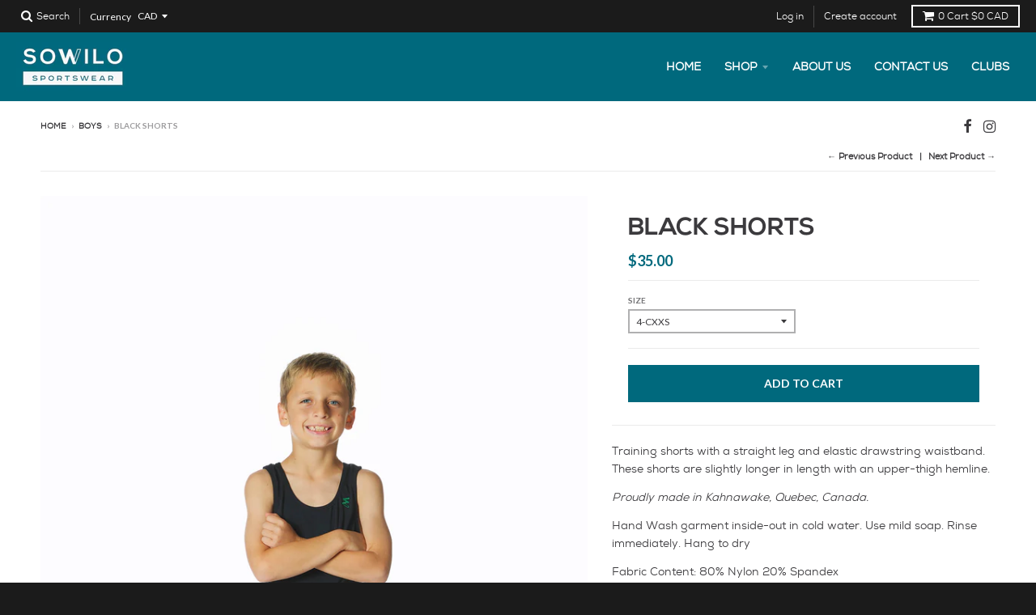

--- FILE ---
content_type: text/html; charset=utf-8
request_url: https://www.sowilo.com/collections/men/products/boys-shorts-02
body_size: 19005
content:
<!doctype html>
<!--[if IE 8]><html class="no-js lt-ie9" lang="en"> <![endif]-->
<!--[if IE 9 ]><html class="ie9 no-js"> <![endif]-->
<!--[if (gt IE 9)|!(IE)]><!--> <html class="no-js" lang="en"> <!--<![endif]-->
<head>
  <meta charset="utf-8">
  <meta http-equiv="X-UA-Compatible" content="IE=edge,chrome=1">
  <link rel="canonical" href="https://www.sowilo.com/products/boys-shorts-02">
  <meta name="viewport" content="width=device-width,initial-scale=1">
  <meta name="theme-color" content="#00697d">

  
  <link rel="shortcut icon" href="//www.sowilo.com/cdn/shop/files/SOWILO-LOGO-1-teal_32x32.png?v=1613515855" type="image/png" />
  

  <title>
    BLACK SHORTS &ndash; Sowilo
  </title>

  
    <meta name="description" content="Training shorts with a straight leg and elastic drawstring waistband. These shorts are slightly longer in length with an upper-thigh hemline. Proudly made in Kahnawake, Quebec, Canada. Hand Wash garment inside-out in cold water. Use mild soap. Rinse immediately. Hang to dry Fabric Content: 80% Nylon 20% Spandex *Shippi">
  

  <meta property="og:site_name" content="Sowilo">
<meta property="og:url" content="https://www.sowilo.com/products/boys-shorts-02">
<meta property="og:title" content="BLACK SHORTS">
<meta property="og:type" content="product">
<meta property="og:description" content="Training shorts with a straight leg and elastic drawstring waistband. These shorts are slightly longer in length with an upper-thigh hemline. Proudly made in Kahnawake, Quebec, Canada. Hand Wash garment inside-out in cold water. Use mild soap. Rinse immediately. Hang to dry Fabric Content: 80% Nylon 20% Spandex *Shippi"><meta property="og:price:amount" content="35.00">
  <meta property="og:price:currency" content="CAD"><meta property="og:image" content="http://www.sowilo.com/cdn/shop/products/Boys_Shorts_BSH_-_02_A_1200x1200.jpg?v=1553710074">
      <meta property="og:image:secure_url" content="https://www.sowilo.com/cdn/shop/products/Boys_Shorts_BSH_-_02_A_1200x1200.jpg?v=1553710074">
      <meta property="og:image:width" content="800">
      <meta property="og:image:height" content="1200"><meta property="og:image" content="http://www.sowilo.com/cdn/shop/products/Boys_Shorts_BSH_-_02_B_1200x1200.jpg?v=1553710076">
      <meta property="og:image:secure_url" content="https://www.sowilo.com/cdn/shop/products/Boys_Shorts_BSH_-_02_B_1200x1200.jpg?v=1553710076">
      <meta property="og:image:width" content="800">
      <meta property="og:image:height" content="1200"><meta property="og:image" content="http://www.sowilo.com/cdn/shop/products/Boys_Shorts_BSH_-_02_C_1200x1200.jpg?v=1553710078">
      <meta property="og:image:secure_url" content="https://www.sowilo.com/cdn/shop/products/Boys_Shorts_BSH_-_02_C_1200x1200.jpg?v=1553710078">
      <meta property="og:image:width" content="800">
      <meta property="og:image:height" content="1200">

<meta name="twitter:site" content="@">
<meta name="twitter:card" content="summary_large_image">
<meta name="twitter:title" content="BLACK SHORTS">
<meta name="twitter:description" content="Training shorts with a straight leg and elastic drawstring waistband. These shorts are slightly longer in length with an upper-thigh hemline. Proudly made in Kahnawake, Quebec, Canada. Hand Wash garment inside-out in cold water. Use mild soap. Rinse immediately. Hang to dry Fabric Content: 80% Nylon 20% Spandex *Shippi">


  <script>window.performance && window.performance.mark && window.performance.mark('shopify.content_for_header.start');</script><meta id="shopify-digital-wallet" name="shopify-digital-wallet" content="/6341951539/digital_wallets/dialog">
<meta name="shopify-checkout-api-token" content="18664a6381d00bd025c0ddf0a491bed9">
<meta id="in-context-paypal-metadata" data-shop-id="6341951539" data-venmo-supported="false" data-environment="production" data-locale="en_US" data-paypal-v4="true" data-currency="CAD">
<link rel="alternate" type="application/json+oembed" href="https://www.sowilo.com/products/boys-shorts-02.oembed">
<script async="async" src="/checkouts/internal/preloads.js?locale=en-CA"></script>
<link rel="preconnect" href="https://shop.app" crossorigin="anonymous">
<script async="async" src="https://shop.app/checkouts/internal/preloads.js?locale=en-CA&shop_id=6341951539" crossorigin="anonymous"></script>
<script id="apple-pay-shop-capabilities" type="application/json">{"shopId":6341951539,"countryCode":"CA","currencyCode":"CAD","merchantCapabilities":["supports3DS"],"merchantId":"gid:\/\/shopify\/Shop\/6341951539","merchantName":"Sowilo","requiredBillingContactFields":["postalAddress","email"],"requiredShippingContactFields":["postalAddress","email"],"shippingType":"shipping","supportedNetworks":["visa","masterCard","amex","interac","jcb"],"total":{"type":"pending","label":"Sowilo","amount":"1.00"},"shopifyPaymentsEnabled":true,"supportsSubscriptions":true}</script>
<script id="shopify-features" type="application/json">{"accessToken":"18664a6381d00bd025c0ddf0a491bed9","betas":["rich-media-storefront-analytics"],"domain":"www.sowilo.com","predictiveSearch":true,"shopId":6341951539,"locale":"en"}</script>
<script>var Shopify = Shopify || {};
Shopify.shop = "sowilo.myshopify.com";
Shopify.locale = "en";
Shopify.currency = {"active":"CAD","rate":"1.0"};
Shopify.country = "CA";
Shopify.theme = {"name":"District","id":16501964851,"schema_name":"District","schema_version":"2.7.3","theme_store_id":735,"role":"main"};
Shopify.theme.handle = "null";
Shopify.theme.style = {"id":null,"handle":null};
Shopify.cdnHost = "www.sowilo.com/cdn";
Shopify.routes = Shopify.routes || {};
Shopify.routes.root = "/";</script>
<script type="module">!function(o){(o.Shopify=o.Shopify||{}).modules=!0}(window);</script>
<script>!function(o){function n(){var o=[];function n(){o.push(Array.prototype.slice.apply(arguments))}return n.q=o,n}var t=o.Shopify=o.Shopify||{};t.loadFeatures=n(),t.autoloadFeatures=n()}(window);</script>
<script>
  window.ShopifyPay = window.ShopifyPay || {};
  window.ShopifyPay.apiHost = "shop.app\/pay";
  window.ShopifyPay.redirectState = null;
</script>
<script id="shop-js-analytics" type="application/json">{"pageType":"product"}</script>
<script defer="defer" async type="module" src="//www.sowilo.com/cdn/shopifycloud/shop-js/modules/v2/client.init-shop-cart-sync_C5BV16lS.en.esm.js"></script>
<script defer="defer" async type="module" src="//www.sowilo.com/cdn/shopifycloud/shop-js/modules/v2/chunk.common_CygWptCX.esm.js"></script>
<script type="module">
  await import("//www.sowilo.com/cdn/shopifycloud/shop-js/modules/v2/client.init-shop-cart-sync_C5BV16lS.en.esm.js");
await import("//www.sowilo.com/cdn/shopifycloud/shop-js/modules/v2/chunk.common_CygWptCX.esm.js");

  window.Shopify.SignInWithShop?.initShopCartSync?.({"fedCMEnabled":true,"windoidEnabled":true});

</script>
<script>
  window.Shopify = window.Shopify || {};
  if (!window.Shopify.featureAssets) window.Shopify.featureAssets = {};
  window.Shopify.featureAssets['shop-js'] = {"shop-cart-sync":["modules/v2/client.shop-cart-sync_ZFArdW7E.en.esm.js","modules/v2/chunk.common_CygWptCX.esm.js"],"shop-button":["modules/v2/client.shop-button_tlx5R9nI.en.esm.js","modules/v2/chunk.common_CygWptCX.esm.js"],"init-fed-cm":["modules/v2/client.init-fed-cm_CmiC4vf6.en.esm.js","modules/v2/chunk.common_CygWptCX.esm.js"],"init-windoid":["modules/v2/client.init-windoid_sURxWdc1.en.esm.js","modules/v2/chunk.common_CygWptCX.esm.js"],"init-shop-cart-sync":["modules/v2/client.init-shop-cart-sync_C5BV16lS.en.esm.js","modules/v2/chunk.common_CygWptCX.esm.js"],"init-shop-email-lookup-coordinator":["modules/v2/client.init-shop-email-lookup-coordinator_B8hsDcYM.en.esm.js","modules/v2/chunk.common_CygWptCX.esm.js"],"shop-cash-offers":["modules/v2/client.shop-cash-offers_DOA2yAJr.en.esm.js","modules/v2/chunk.common_CygWptCX.esm.js","modules/v2/chunk.modal_D71HUcav.esm.js"],"pay-button":["modules/v2/client.pay-button_FdsNuTd3.en.esm.js","modules/v2/chunk.common_CygWptCX.esm.js"],"shop-login-button":["modules/v2/client.shop-login-button_C5VAVYt1.en.esm.js","modules/v2/chunk.common_CygWptCX.esm.js","modules/v2/chunk.modal_D71HUcav.esm.js"],"shop-toast-manager":["modules/v2/client.shop-toast-manager_ClPi3nE9.en.esm.js","modules/v2/chunk.common_CygWptCX.esm.js"],"avatar":["modules/v2/client.avatar_BTnouDA3.en.esm.js"],"init-shop-for-new-customer-accounts":["modules/v2/client.init-shop-for-new-customer-accounts_ChsxoAhi.en.esm.js","modules/v2/client.shop-login-button_C5VAVYt1.en.esm.js","modules/v2/chunk.common_CygWptCX.esm.js","modules/v2/chunk.modal_D71HUcav.esm.js"],"init-customer-accounts":["modules/v2/client.init-customer-accounts_DxDtT_ad.en.esm.js","modules/v2/client.shop-login-button_C5VAVYt1.en.esm.js","modules/v2/chunk.common_CygWptCX.esm.js","modules/v2/chunk.modal_D71HUcav.esm.js"],"init-customer-accounts-sign-up":["modules/v2/client.init-customer-accounts-sign-up_CPSyQ0Tj.en.esm.js","modules/v2/client.shop-login-button_C5VAVYt1.en.esm.js","modules/v2/chunk.common_CygWptCX.esm.js","modules/v2/chunk.modal_D71HUcav.esm.js"],"lead-capture":["modules/v2/client.lead-capture_Bi8yE_yS.en.esm.js","modules/v2/chunk.common_CygWptCX.esm.js","modules/v2/chunk.modal_D71HUcav.esm.js"],"checkout-modal":["modules/v2/client.checkout-modal_BPM8l0SH.en.esm.js","modules/v2/chunk.common_CygWptCX.esm.js","modules/v2/chunk.modal_D71HUcav.esm.js"],"shop-follow-button":["modules/v2/client.shop-follow-button_Cva4Ekp9.en.esm.js","modules/v2/chunk.common_CygWptCX.esm.js","modules/v2/chunk.modal_D71HUcav.esm.js"],"shop-login":["modules/v2/client.shop-login_D6lNrXab.en.esm.js","modules/v2/chunk.common_CygWptCX.esm.js","modules/v2/chunk.modal_D71HUcav.esm.js"],"payment-terms":["modules/v2/client.payment-terms_CZxnsJam.en.esm.js","modules/v2/chunk.common_CygWptCX.esm.js","modules/v2/chunk.modal_D71HUcav.esm.js"]};
</script>
<script id="__st">var __st={"a":6341951539,"offset":-43200,"reqid":"e94a551d-7ec7-4858-86e4-4eaf20194dbd-1768845406","pageurl":"www.sowilo.com\/collections\/men\/products\/boys-shorts-02","u":"0ec36f14e974","p":"product","rtyp":"product","rid":1793239351347};</script>
<script>window.ShopifyPaypalV4VisibilityTracking = true;</script>
<script id="captcha-bootstrap">!function(){'use strict';const t='contact',e='account',n='new_comment',o=[[t,t],['blogs',n],['comments',n],[t,'customer']],c=[[e,'customer_login'],[e,'guest_login'],[e,'recover_customer_password'],[e,'create_customer']],r=t=>t.map((([t,e])=>`form[action*='/${t}']:not([data-nocaptcha='true']) input[name='form_type'][value='${e}']`)).join(','),a=t=>()=>t?[...document.querySelectorAll(t)].map((t=>t.form)):[];function s(){const t=[...o],e=r(t);return a(e)}const i='password',u='form_key',d=['recaptcha-v3-token','g-recaptcha-response','h-captcha-response',i],f=()=>{try{return window.sessionStorage}catch{return}},m='__shopify_v',_=t=>t.elements[u];function p(t,e,n=!1){try{const o=window.sessionStorage,c=JSON.parse(o.getItem(e)),{data:r}=function(t){const{data:e,action:n}=t;return t[m]||n?{data:e,action:n}:{data:t,action:n}}(c);for(const[e,n]of Object.entries(r))t.elements[e]&&(t.elements[e].value=n);n&&o.removeItem(e)}catch(o){console.error('form repopulation failed',{error:o})}}const l='form_type',E='cptcha';function T(t){t.dataset[E]=!0}const w=window,h=w.document,L='Shopify',v='ce_forms',y='captcha';let A=!1;((t,e)=>{const n=(g='f06e6c50-85a8-45c8-87d0-21a2b65856fe',I='https://cdn.shopify.com/shopifycloud/storefront-forms-hcaptcha/ce_storefront_forms_captcha_hcaptcha.v1.5.2.iife.js',D={infoText:'Protected by hCaptcha',privacyText:'Privacy',termsText:'Terms'},(t,e,n)=>{const o=w[L][v],c=o.bindForm;if(c)return c(t,g,e,D).then(n);var r;o.q.push([[t,g,e,D],n]),r=I,A||(h.body.append(Object.assign(h.createElement('script'),{id:'captcha-provider',async:!0,src:r})),A=!0)});var g,I,D;w[L]=w[L]||{},w[L][v]=w[L][v]||{},w[L][v].q=[],w[L][y]=w[L][y]||{},w[L][y].protect=function(t,e){n(t,void 0,e),T(t)},Object.freeze(w[L][y]),function(t,e,n,w,h,L){const[v,y,A,g]=function(t,e,n){const i=e?o:[],u=t?c:[],d=[...i,...u],f=r(d),m=r(i),_=r(d.filter((([t,e])=>n.includes(e))));return[a(f),a(m),a(_),s()]}(w,h,L),I=t=>{const e=t.target;return e instanceof HTMLFormElement?e:e&&e.form},D=t=>v().includes(t);t.addEventListener('submit',(t=>{const e=I(t);if(!e)return;const n=D(e)&&!e.dataset.hcaptchaBound&&!e.dataset.recaptchaBound,o=_(e),c=g().includes(e)&&(!o||!o.value);(n||c)&&t.preventDefault(),c&&!n&&(function(t){try{if(!f())return;!function(t){const e=f();if(!e)return;const n=_(t);if(!n)return;const o=n.value;o&&e.removeItem(o)}(t);const e=Array.from(Array(32),(()=>Math.random().toString(36)[2])).join('');!function(t,e){_(t)||t.append(Object.assign(document.createElement('input'),{type:'hidden',name:u})),t.elements[u].value=e}(t,e),function(t,e){const n=f();if(!n)return;const o=[...t.querySelectorAll(`input[type='${i}']`)].map((({name:t})=>t)),c=[...d,...o],r={};for(const[a,s]of new FormData(t).entries())c.includes(a)||(r[a]=s);n.setItem(e,JSON.stringify({[m]:1,action:t.action,data:r}))}(t,e)}catch(e){console.error('failed to persist form',e)}}(e),e.submit())}));const S=(t,e)=>{t&&!t.dataset[E]&&(n(t,e.some((e=>e===t))),T(t))};for(const o of['focusin','change'])t.addEventListener(o,(t=>{const e=I(t);D(e)&&S(e,y())}));const B=e.get('form_key'),M=e.get(l),P=B&&M;t.addEventListener('DOMContentLoaded',(()=>{const t=y();if(P)for(const e of t)e.elements[l].value===M&&p(e,B);[...new Set([...A(),...v().filter((t=>'true'===t.dataset.shopifyCaptcha))])].forEach((e=>S(e,t)))}))}(h,new URLSearchParams(w.location.search),n,t,e,['guest_login'])})(!0,!0)}();</script>
<script integrity="sha256-4kQ18oKyAcykRKYeNunJcIwy7WH5gtpwJnB7kiuLZ1E=" data-source-attribution="shopify.loadfeatures" defer="defer" src="//www.sowilo.com/cdn/shopifycloud/storefront/assets/storefront/load_feature-a0a9edcb.js" crossorigin="anonymous"></script>
<script crossorigin="anonymous" defer="defer" src="//www.sowilo.com/cdn/shopifycloud/storefront/assets/shopify_pay/storefront-65b4c6d7.js?v=20250812"></script>
<script data-source-attribution="shopify.dynamic_checkout.dynamic.init">var Shopify=Shopify||{};Shopify.PaymentButton=Shopify.PaymentButton||{isStorefrontPortableWallets:!0,init:function(){window.Shopify.PaymentButton.init=function(){};var t=document.createElement("script");t.src="https://www.sowilo.com/cdn/shopifycloud/portable-wallets/latest/portable-wallets.en.js",t.type="module",document.head.appendChild(t)}};
</script>
<script data-source-attribution="shopify.dynamic_checkout.buyer_consent">
  function portableWalletsHideBuyerConsent(e){var t=document.getElementById("shopify-buyer-consent"),n=document.getElementById("shopify-subscription-policy-button");t&&n&&(t.classList.add("hidden"),t.setAttribute("aria-hidden","true"),n.removeEventListener("click",e))}function portableWalletsShowBuyerConsent(e){var t=document.getElementById("shopify-buyer-consent"),n=document.getElementById("shopify-subscription-policy-button");t&&n&&(t.classList.remove("hidden"),t.removeAttribute("aria-hidden"),n.addEventListener("click",e))}window.Shopify?.PaymentButton&&(window.Shopify.PaymentButton.hideBuyerConsent=portableWalletsHideBuyerConsent,window.Shopify.PaymentButton.showBuyerConsent=portableWalletsShowBuyerConsent);
</script>
<script data-source-attribution="shopify.dynamic_checkout.cart.bootstrap">document.addEventListener("DOMContentLoaded",(function(){function t(){return document.querySelector("shopify-accelerated-checkout-cart, shopify-accelerated-checkout")}if(t())Shopify.PaymentButton.init();else{new MutationObserver((function(e,n){t()&&(Shopify.PaymentButton.init(),n.disconnect())})).observe(document.body,{childList:!0,subtree:!0})}}));
</script>
<link id="shopify-accelerated-checkout-styles" rel="stylesheet" media="screen" href="https://www.sowilo.com/cdn/shopifycloud/portable-wallets/latest/accelerated-checkout-backwards-compat.css" crossorigin="anonymous">
<style id="shopify-accelerated-checkout-cart">
        #shopify-buyer-consent {
  margin-top: 1em;
  display: inline-block;
  width: 100%;
}

#shopify-buyer-consent.hidden {
  display: none;
}

#shopify-subscription-policy-button {
  background: none;
  border: none;
  padding: 0;
  text-decoration: underline;
  font-size: inherit;
  cursor: pointer;
}

#shopify-subscription-policy-button::before {
  box-shadow: none;
}

      </style>

<script>window.performance && window.performance.mark && window.performance.mark('shopify.content_for_header.end');</script>

  
  
  

  
  
  
  
  
	  
<link href="//fonts.googleapis.com/css?family=Lato:400,400italic,700,700italic|Lato:400,400italic,700,700italic|Lato:400,400italic,700,700italic" rel="stylesheet" type="text/css" media="all" />
  


  <link href="//www.sowilo.com/cdn/shop/t/2/assets/theme.scss.css?v=25472473596894461721755200193" rel="stylesheet" type="text/css" media="all" />

  
  <!-- /snippets/oldIE-js.liquid -->


<!--[if lt IE 9]>

<script src="//cdnjs.cloudflare.com/ajax/libs/html5shiv/3.7.2/html5shiv.min.js" type="text/javascript"></script>
<script src="//www.sowilo.com/cdn/shop/t/2/assets/respond.min.js?v=52248677837542619231525795291" type="text/javascript"></script>
<link href="//www.sowilo.com/cdn/shop/t/2/assets/respond-proxy.html" id="respond-proxy" rel="respond-proxy" />
<link href="//www.sowilo.com/search?q=2569c744bea759ba2e3b7f15aaab930f" id="respond-redirect" rel="respond-redirect" />
<script src="//www.sowilo.com/search?q=2569c744bea759ba2e3b7f15aaab930f" type="text/javascript"></script>
<![endif]-->

  <script>
    window.StyleHatch = window.StyleHatch || {};
    StyleHatch.Strings = {
      instagramAddToken: "Add your Instagram access token.",
      instagramInvalidToken: "The Instagram access token is invalid. Check to make sure you added the complete token.",
      instagramRateLimitToken: "Your store is currently over Instagram\u0026#39;s rate limit. Contact Style Hatch support for details.",
      addToCart: "Add to Cart",
      soldOut: "Sold Out",
      addressError: "Error looking up that address",
      addressNoResults: "No results for that address",
      addressQueryLimit: "You have exceeded the Google API usage limit. Consider upgrading to a \u003ca href=\"https:\/\/developers.google.com\/maps\/premium\/usage-limits\"\u003ePremium Plan\u003c\/a\u003e.",
      authError: "There was a problem authenticating your Google Maps account."
    }
    StyleHatch.currencyFormat = "${{amount}}";
    StyleHatch.ajaxCartEnable = true;
    // Post defer
    window.addEventListener('DOMContentLoaded', function() {
      (function( $ ) {
      

      
      
      })(jq223);
    });
    document.documentElement.className = document.documentElement.className.replace('no-js', 'js');
  </script>

  <script type="text/javascript">
    window.lazySizesConfig = window.lazySizesConfig || {};
    window.lazySizesConfig.expand = 1200;
    window.lazySizesConfig.loadMode = 3;
    window.lazySizesConfig.ricTimeout = 50;
  </script>
  <!--[if (gt IE 9)|!(IE)]><!--><script src="//www.sowilo.com/cdn/shop/t/2/assets/lazysizes.min.js?v=32691578816191578311525795291" async="async"></script><!--<![endif]-->
  <!--[if lte IE 9]><script src="//www.sowilo.com/cdn/shop/t/2/assets/lazysizes.min.js?v=32691578816191578311525795291"></script><![endif]-->
  <!--[if (gt IE 9)|!(IE)]><!--><script src="//www.sowilo.com/cdn/shop/t/2/assets/vendor.js?v=180960278195713468251529424139" defer="defer"></script><!--<![endif]-->
  <!--[if lte IE 9]><script src="//www.sowilo.com/cdn/shop/t/2/assets/vendor.js?v=180960278195713468251529424139"></script><![endif]-->
  
    <script>
StyleHatch.currencyConverter = true;
StyleHatch.shopCurrency = 'CAD';
StyleHatch.defaultCurrency = 'CAD';
// Formatting
StyleHatch.currencyConverterFormat = 'money_with_currency_format';
StyleHatch.moneyWithCurrencyFormat = "${{amount}} CAD";
StyleHatch.moneyFormat = "${{amount}}";
</script>
<!--[if (gt IE 9)|!(IE)]><!--><script src="//cdn.shopify.com/s/javascripts/currencies.js" defer="defer"></script><!--<![endif]-->
<!--[if lte IE 9]><script src="//cdn.shopify.com/s/javascripts/currencies.js"></script><![endif]-->
<!--[if (gt IE 9)|!(IE)]><!--><script src="//www.sowilo.com/cdn/shop/t/2/assets/jquery.currencies.min.js?v=152637954936623000011525795290" defer="defer"></script><!--<![endif]-->
<!--[if lte IE 9]><script src="//www.sowilo.com/cdn/shop/t/2/assets/jquery.currencies.min.js?v=152637954936623000011525795290"></script><![endif]-->

  
  <!--[if (gt IE 9)|!(IE)]><!--><script src="//www.sowilo.com/cdn/shop/t/2/assets/theme.min.js?v=166428340908493768561526393497" defer="defer"></script><!--<![endif]-->
  <!--[if lte IE 9]><script src="//www.sowilo.com/cdn/shop/t/2/assets/theme.min.js?v=166428340908493768561526393497"></script><![endif]-->

<!-- BEGIN app block: shopify://apps/fontify/blocks/app-embed/334490e2-2153-4a2e-a452-e90bdeffa3cc --><link rel="preconnect" href="https://cdn.nitroapps.co" crossorigin=""><!-- Shop metafields --><style type="text/css" id="nitro-fontify">
							@media  only screen and (min-width: 600px) {
				@font-face {
					font-family: 'Nexa book';
					src: url(https://cdn.shopify.com/s/files/1/2800/8456/t/1/assets/sowilo-nexa-book.ttf?14113710328355836680);
				}
				body,p,blockquote,li,a{
					font-family: 'Nexa book' !important;
					 
				}
			}
		 
					@media  only screen and (max-width: 600px) {
				@font-face {
					font-family: 'Nexa book';
					src: url(https://cdn.shopify.com/s/files/1/2800/8456/t/1/assets/sowilo-nexa-book.ttf?14113710328355836680);
				}
				body,p,blockquote,li,a{
					font-family: 'Nexa book' !important;
					 
				}
			}
		 
		 
		
								@media  only screen and (min-width: 600px) {
				@font-face {
					font-family: 'Nexa bold';
					src: url(https://cdn.shopify.com/s/files/1/2800/8456/t/1/assets/sowilo-nexa-bold.ttf?3022185179410361326);
				}
				h1,h2,h3,h4,h5,h6{
					font-family: 'Nexa bold' !important;
					 
				}
			}
		 
					@media  only screen and (max-width: 600px) {
				@font-face {
					font-family: 'Nexa bold';
					src: url(https://cdn.shopify.com/s/files/1/2800/8456/t/1/assets/sowilo-nexa-bold.ttf?3022185179410361326);
				}
				h1,h2,h3,h4,h5,h6{
					font-family: 'Nexa bold' !important;
					 
				}
			}
		 
		 
		
	</style>
<script>
    console.log(null);
    console.log(null);
  </script><script
  type="text/javascript"
  id="fontify-scripts"
>
  
  (function () {
    // Prevent duplicate execution
    if (window.fontifyScriptInitialized) {
      return;
    }
    window.fontifyScriptInitialized = true;

    if (window.opener) {
      // Remove existing listener if any before adding new one
      if (window.fontifyMessageListener) {
        window.removeEventListener('message', window.fontifyMessageListener, false);
      }

      function watchClosedWindow() {
        let itv = setInterval(function () {
          if (!window.opener || window.opener.closed) {
            clearInterval(itv);
            window.close();
          }
        }, 1000);
      }

      // Helper function to inject scripts and links from vite-tag content
      function injectScript(encodedContent) {
        

        // Decode HTML entities
        const tempTextarea = document.createElement('textarea');
        tempTextarea.innerHTML = encodedContent;
        const viteContent = tempTextarea.value;

        // Parse HTML content
        const tempDiv = document.createElement('div');
        tempDiv.innerHTML = viteContent;

        // Track duplicates within tempDiv only
        const scriptIds = new Set();
        const scriptSrcs = new Set();
        const linkKeys = new Set();

        // Helper to clone element attributes
        function cloneAttributes(source, target) {
          Array.from(source.attributes).forEach(function(attr) {
            if (attr.name === 'crossorigin') {
              target.crossOrigin = attr.value;
            } else {
              target.setAttribute(attr.name, attr.value);
            }
          });
          if (source.textContent) {
            target.textContent = source.textContent;
          }
        }

        // Inject scripts (filter duplicates within tempDiv)
        tempDiv.querySelectorAll('script').forEach(function(script) {
          const scriptId = script.getAttribute('id');
          const scriptSrc = script.getAttribute('src');

          // Skip if duplicate in tempDiv
          if ((scriptId && scriptIds.has(scriptId)) || (scriptSrc && scriptSrcs.has(scriptSrc))) {
            return;
          }

          // Track script
          if (scriptId) scriptIds.add(scriptId);
          if (scriptSrc) scriptSrcs.add(scriptSrc);

          // Clone and inject
          const newScript = document.createElement('script');
          cloneAttributes(script, newScript);

          document.head.appendChild(newScript);
        });

        // Inject links (filter duplicates within tempDiv)
        tempDiv.querySelectorAll('link').forEach(function(link) {
          const linkHref = link.getAttribute('href');
          const linkRel = link.getAttribute('rel') || '';
          const key = linkHref + '|' + linkRel;

          // Skip if duplicate in tempDiv
          if (linkHref && linkKeys.has(key)) {
            return;
          }

          // Track link
          if (linkHref) linkKeys.add(key);

          // Clone and inject
          const newLink = document.createElement('link');
          cloneAttributes(link, newLink);
          document.head.appendChild(newLink);
        });
      }

      // Function to apply preview font data


      function receiveMessage(event) {
        watchClosedWindow();
        if (event.data.action == 'fontify_ready') {
          console.log('fontify_ready');
          injectScript(`&lt;!-- BEGIN app snippet: vite-tag --&gt;


  &lt;script src=&quot;https://cdn.shopify.com/extensions/019bafe3-77e1-7e6a-87b2-cbeff3e5cd6f/fontify-polaris-11/assets/main-B3V8Mu2P.js&quot; type=&quot;module&quot; crossorigin=&quot;anonymous&quot;&gt;&lt;/script&gt;

&lt;!-- END app snippet --&gt;
  &lt;!-- BEGIN app snippet: vite-tag --&gt;


  &lt;link href=&quot;//cdn.shopify.com/extensions/019bafe3-77e1-7e6a-87b2-cbeff3e5cd6f/fontify-polaris-11/assets/main-GVRB1u2d.css&quot; rel=&quot;stylesheet&quot; type=&quot;text/css&quot; media=&quot;all&quot; /&gt;

&lt;!-- END app snippet --&gt;
`);

        } else if (event.data.action == 'font_audit_ready') {
          injectScript(`&lt;!-- BEGIN app snippet: vite-tag --&gt;


  &lt;script src=&quot;https://cdn.shopify.com/extensions/019bafe3-77e1-7e6a-87b2-cbeff3e5cd6f/fontify-polaris-11/assets/audit-DDeWPAiq.js&quot; type=&quot;module&quot; crossorigin=&quot;anonymous&quot;&gt;&lt;/script&gt;

&lt;!-- END app snippet --&gt;
  &lt;!-- BEGIN app snippet: vite-tag --&gt;


  &lt;link href=&quot;//cdn.shopify.com/extensions/019bafe3-77e1-7e6a-87b2-cbeff3e5cd6f/fontify-polaris-11/assets/audit-CNr6hPle.css&quot; rel=&quot;stylesheet&quot; type=&quot;text/css&quot; media=&quot;all&quot; /&gt;

&lt;!-- END app snippet --&gt;
`);

        } else if (event.data.action == 'preview_font_data') {
          const fontData = event?.data || null;
          window.fontifyPreviewData = fontData;
          injectScript(`&lt;!-- BEGIN app snippet: vite-tag --&gt;


  &lt;script src=&quot;https://cdn.shopify.com/extensions/019bafe3-77e1-7e6a-87b2-cbeff3e5cd6f/fontify-polaris-11/assets/preview-CH6oXAfY.js&quot; type=&quot;module&quot; crossorigin=&quot;anonymous&quot;&gt;&lt;/script&gt;

&lt;!-- END app snippet --&gt;
`);
        }
      }

      // Store reference to listener for cleanup
      window.fontifyMessageListener = receiveMessage;
      window.addEventListener('message', receiveMessage, false);

      // Send init message when window is opened from opener
      if (window.opener) {
        window.opener.postMessage({ action: `${window.name}_init`, data: JSON.parse(JSON.stringify({})) }, '*');
      }
    }
  })();
</script>


<!-- END app block --><link href="https://monorail-edge.shopifysvc.com" rel="dns-prefetch">
<script>(function(){if ("sendBeacon" in navigator && "performance" in window) {try {var session_token_from_headers = performance.getEntriesByType('navigation')[0].serverTiming.find(x => x.name == '_s').description;} catch {var session_token_from_headers = undefined;}var session_cookie_matches = document.cookie.match(/_shopify_s=([^;]*)/);var session_token_from_cookie = session_cookie_matches && session_cookie_matches.length === 2 ? session_cookie_matches[1] : "";var session_token = session_token_from_headers || session_token_from_cookie || "";function handle_abandonment_event(e) {var entries = performance.getEntries().filter(function(entry) {return /monorail-edge.shopifysvc.com/.test(entry.name);});if (!window.abandonment_tracked && entries.length === 0) {window.abandonment_tracked = true;var currentMs = Date.now();var navigation_start = performance.timing.navigationStart;var payload = {shop_id: 6341951539,url: window.location.href,navigation_start,duration: currentMs - navigation_start,session_token,page_type: "product"};window.navigator.sendBeacon("https://monorail-edge.shopifysvc.com/v1/produce", JSON.stringify({schema_id: "online_store_buyer_site_abandonment/1.1",payload: payload,metadata: {event_created_at_ms: currentMs,event_sent_at_ms: currentMs}}));}}window.addEventListener('pagehide', handle_abandonment_event);}}());</script>
<script id="web-pixels-manager-setup">(function e(e,d,r,n,o){if(void 0===o&&(o={}),!Boolean(null===(a=null===(i=window.Shopify)||void 0===i?void 0:i.analytics)||void 0===a?void 0:a.replayQueue)){var i,a;window.Shopify=window.Shopify||{};var t=window.Shopify;t.analytics=t.analytics||{};var s=t.analytics;s.replayQueue=[],s.publish=function(e,d,r){return s.replayQueue.push([e,d,r]),!0};try{self.performance.mark("wpm:start")}catch(e){}var l=function(){var e={modern:/Edge?\/(1{2}[4-9]|1[2-9]\d|[2-9]\d{2}|\d{4,})\.\d+(\.\d+|)|Firefox\/(1{2}[4-9]|1[2-9]\d|[2-9]\d{2}|\d{4,})\.\d+(\.\d+|)|Chrom(ium|e)\/(9{2}|\d{3,})\.\d+(\.\d+|)|(Maci|X1{2}).+ Version\/(15\.\d+|(1[6-9]|[2-9]\d|\d{3,})\.\d+)([,.]\d+|)( \(\w+\)|)( Mobile\/\w+|) Safari\/|Chrome.+OPR\/(9{2}|\d{3,})\.\d+\.\d+|(CPU[ +]OS|iPhone[ +]OS|CPU[ +]iPhone|CPU IPhone OS|CPU iPad OS)[ +]+(15[._]\d+|(1[6-9]|[2-9]\d|\d{3,})[._]\d+)([._]\d+|)|Android:?[ /-](13[3-9]|1[4-9]\d|[2-9]\d{2}|\d{4,})(\.\d+|)(\.\d+|)|Android.+Firefox\/(13[5-9]|1[4-9]\d|[2-9]\d{2}|\d{4,})\.\d+(\.\d+|)|Android.+Chrom(ium|e)\/(13[3-9]|1[4-9]\d|[2-9]\d{2}|\d{4,})\.\d+(\.\d+|)|SamsungBrowser\/([2-9]\d|\d{3,})\.\d+/,legacy:/Edge?\/(1[6-9]|[2-9]\d|\d{3,})\.\d+(\.\d+|)|Firefox\/(5[4-9]|[6-9]\d|\d{3,})\.\d+(\.\d+|)|Chrom(ium|e)\/(5[1-9]|[6-9]\d|\d{3,})\.\d+(\.\d+|)([\d.]+$|.*Safari\/(?![\d.]+ Edge\/[\d.]+$))|(Maci|X1{2}).+ Version\/(10\.\d+|(1[1-9]|[2-9]\d|\d{3,})\.\d+)([,.]\d+|)( \(\w+\)|)( Mobile\/\w+|) Safari\/|Chrome.+OPR\/(3[89]|[4-9]\d|\d{3,})\.\d+\.\d+|(CPU[ +]OS|iPhone[ +]OS|CPU[ +]iPhone|CPU IPhone OS|CPU iPad OS)[ +]+(10[._]\d+|(1[1-9]|[2-9]\d|\d{3,})[._]\d+)([._]\d+|)|Android:?[ /-](13[3-9]|1[4-9]\d|[2-9]\d{2}|\d{4,})(\.\d+|)(\.\d+|)|Mobile Safari.+OPR\/([89]\d|\d{3,})\.\d+\.\d+|Android.+Firefox\/(13[5-9]|1[4-9]\d|[2-9]\d{2}|\d{4,})\.\d+(\.\d+|)|Android.+Chrom(ium|e)\/(13[3-9]|1[4-9]\d|[2-9]\d{2}|\d{4,})\.\d+(\.\d+|)|Android.+(UC? ?Browser|UCWEB|U3)[ /]?(15\.([5-9]|\d{2,})|(1[6-9]|[2-9]\d|\d{3,})\.\d+)\.\d+|SamsungBrowser\/(5\.\d+|([6-9]|\d{2,})\.\d+)|Android.+MQ{2}Browser\/(14(\.(9|\d{2,})|)|(1[5-9]|[2-9]\d|\d{3,})(\.\d+|))(\.\d+|)|K[Aa][Ii]OS\/(3\.\d+|([4-9]|\d{2,})\.\d+)(\.\d+|)/},d=e.modern,r=e.legacy,n=navigator.userAgent;return n.match(d)?"modern":n.match(r)?"legacy":"unknown"}(),u="modern"===l?"modern":"legacy",c=(null!=n?n:{modern:"",legacy:""})[u],f=function(e){return[e.baseUrl,"/wpm","/b",e.hashVersion,"modern"===e.buildTarget?"m":"l",".js"].join("")}({baseUrl:d,hashVersion:r,buildTarget:u}),m=function(e){var d=e.version,r=e.bundleTarget,n=e.surface,o=e.pageUrl,i=e.monorailEndpoint;return{emit:function(e){var a=e.status,t=e.errorMsg,s=(new Date).getTime(),l=JSON.stringify({metadata:{event_sent_at_ms:s},events:[{schema_id:"web_pixels_manager_load/3.1",payload:{version:d,bundle_target:r,page_url:o,status:a,surface:n,error_msg:t},metadata:{event_created_at_ms:s}}]});if(!i)return console&&console.warn&&console.warn("[Web Pixels Manager] No Monorail endpoint provided, skipping logging."),!1;try{return self.navigator.sendBeacon.bind(self.navigator)(i,l)}catch(e){}var u=new XMLHttpRequest;try{return u.open("POST",i,!0),u.setRequestHeader("Content-Type","text/plain"),u.send(l),!0}catch(e){return console&&console.warn&&console.warn("[Web Pixels Manager] Got an unhandled error while logging to Monorail."),!1}}}}({version:r,bundleTarget:l,surface:e.surface,pageUrl:self.location.href,monorailEndpoint:e.monorailEndpoint});try{o.browserTarget=l,function(e){var d=e.src,r=e.async,n=void 0===r||r,o=e.onload,i=e.onerror,a=e.sri,t=e.scriptDataAttributes,s=void 0===t?{}:t,l=document.createElement("script"),u=document.querySelector("head"),c=document.querySelector("body");if(l.async=n,l.src=d,a&&(l.integrity=a,l.crossOrigin="anonymous"),s)for(var f in s)if(Object.prototype.hasOwnProperty.call(s,f))try{l.dataset[f]=s[f]}catch(e){}if(o&&l.addEventListener("load",o),i&&l.addEventListener("error",i),u)u.appendChild(l);else{if(!c)throw new Error("Did not find a head or body element to append the script");c.appendChild(l)}}({src:f,async:!0,onload:function(){if(!function(){var e,d;return Boolean(null===(d=null===(e=window.Shopify)||void 0===e?void 0:e.analytics)||void 0===d?void 0:d.initialized)}()){var d=window.webPixelsManager.init(e)||void 0;if(d){var r=window.Shopify.analytics;r.replayQueue.forEach((function(e){var r=e[0],n=e[1],o=e[2];d.publishCustomEvent(r,n,o)})),r.replayQueue=[],r.publish=d.publishCustomEvent,r.visitor=d.visitor,r.initialized=!0}}},onerror:function(){return m.emit({status:"failed",errorMsg:"".concat(f," has failed to load")})},sri:function(e){var d=/^sha384-[A-Za-z0-9+/=]+$/;return"string"==typeof e&&d.test(e)}(c)?c:"",scriptDataAttributes:o}),m.emit({status:"loading"})}catch(e){m.emit({status:"failed",errorMsg:(null==e?void 0:e.message)||"Unknown error"})}}})({shopId: 6341951539,storefrontBaseUrl: "https://www.sowilo.com",extensionsBaseUrl: "https://extensions.shopifycdn.com/cdn/shopifycloud/web-pixels-manager",monorailEndpoint: "https://monorail-edge.shopifysvc.com/unstable/produce_batch",surface: "storefront-renderer",enabledBetaFlags: ["2dca8a86"],webPixelsConfigList: [{"id":"shopify-app-pixel","configuration":"{}","eventPayloadVersion":"v1","runtimeContext":"STRICT","scriptVersion":"0450","apiClientId":"shopify-pixel","type":"APP","privacyPurposes":["ANALYTICS","MARKETING"]},{"id":"shopify-custom-pixel","eventPayloadVersion":"v1","runtimeContext":"LAX","scriptVersion":"0450","apiClientId":"shopify-pixel","type":"CUSTOM","privacyPurposes":["ANALYTICS","MARKETING"]}],isMerchantRequest: false,initData: {"shop":{"name":"Sowilo","paymentSettings":{"currencyCode":"CAD"},"myshopifyDomain":"sowilo.myshopify.com","countryCode":"CA","storefrontUrl":"https:\/\/www.sowilo.com"},"customer":null,"cart":null,"checkout":null,"productVariants":[{"price":{"amount":35.0,"currencyCode":"CAD"},"product":{"title":"BLACK SHORTS","vendor":"Sowilo","id":"1793239351347","untranslatedTitle":"BLACK SHORTS","url":"\/products\/boys-shorts-02","type":""},"id":"16853745172531","image":{"src":"\/\/www.sowilo.com\/cdn\/shop\/products\/Boys_Shorts_BSH_-_02_A.jpg?v=1553710074"},"sku":"BSH-02","title":"4-CXXS","untranslatedTitle":"4-CXXS"},{"price":{"amount":35.0,"currencyCode":"CAD"},"product":{"title":"BLACK SHORTS","vendor":"Sowilo","id":"1793239351347","untranslatedTitle":"BLACK SHORTS","url":"\/products\/boys-shorts-02","type":""},"id":"17286150783027","image":{"src":"\/\/www.sowilo.com\/cdn\/shop\/products\/Boys_Shorts_BSH_-_02_A.jpg?v=1553710074"},"sku":"BSH-02","title":"6-CXS","untranslatedTitle":"6-CXS"},{"price":{"amount":35.0,"currencyCode":"CAD"},"product":{"title":"BLACK SHORTS","vendor":"Sowilo","id":"1793239351347","untranslatedTitle":"BLACK SHORTS","url":"\/products\/boys-shorts-02","type":""},"id":"17286150815795","image":{"src":"\/\/www.sowilo.com\/cdn\/shop\/products\/Boys_Shorts_BSH_-_02_A.jpg?v=1553710074"},"sku":"BSH-02","title":"8-CS","untranslatedTitle":"8-CS"},{"price":{"amount":35.0,"currencyCode":"CAD"},"product":{"title":"BLACK SHORTS","vendor":"Sowilo","id":"1793239351347","untranslatedTitle":"BLACK SHORTS","url":"\/products\/boys-shorts-02","type":""},"id":"17286150848563","image":{"src":"\/\/www.sowilo.com\/cdn\/shop\/products\/Boys_Shorts_BSH_-_02_A.jpg?v=1553710074"},"sku":"BSH-02","title":"10-CM","untranslatedTitle":"10-CM"},{"price":{"amount":35.0,"currencyCode":"CAD"},"product":{"title":"BLACK SHORTS","vendor":"Sowilo","id":"1793239351347","untranslatedTitle":"BLACK SHORTS","url":"\/products\/boys-shorts-02","type":""},"id":"17286150881331","image":{"src":"\/\/www.sowilo.com\/cdn\/shop\/products\/Boys_Shorts_BSH_-_02_A.jpg?v=1553710074"},"sku":"BSH-02","title":"12-CL","untranslatedTitle":"12-CL"},{"price":{"amount":35.0,"currencyCode":"CAD"},"product":{"title":"BLACK SHORTS","vendor":"Sowilo","id":"1793239351347","untranslatedTitle":"BLACK SHORTS","url":"\/products\/boys-shorts-02","type":""},"id":"17286150914099","image":{"src":"\/\/www.sowilo.com\/cdn\/shop\/products\/Boys_Shorts_BSH_-_02_A.jpg?v=1553710074"},"sku":"BSH-02","title":"14-CXL","untranslatedTitle":"14-CXL"},{"price":{"amount":35.0,"currencyCode":"CAD"},"product":{"title":"BLACK SHORTS","vendor":"Sowilo","id":"1793239351347","untranslatedTitle":"BLACK SHORTS","url":"\/products\/boys-shorts-02","type":""},"id":"17286150946867","image":{"src":"\/\/www.sowilo.com\/cdn\/shop\/products\/Boys_Shorts_BSH_-_02_A.jpg?v=1553710074"},"sku":"BSH-02","title":"16-CXXL","untranslatedTitle":"16-CXXL"},{"price":{"amount":35.0,"currencyCode":"CAD"},"product":{"title":"BLACK SHORTS","vendor":"Sowilo","id":"1793239351347","untranslatedTitle":"BLACK SHORTS","url":"\/products\/boys-shorts-02","type":""},"id":"17286150979635","image":{"src":"\/\/www.sowilo.com\/cdn\/shop\/products\/Boys_Shorts_BSH_-_02_A.jpg?v=1553710074"},"sku":"BSH-02","title":"18-AS","untranslatedTitle":"18-AS"},{"price":{"amount":35.0,"currencyCode":"CAD"},"product":{"title":"BLACK SHORTS","vendor":"Sowilo","id":"1793239351347","untranslatedTitle":"BLACK SHORTS","url":"\/products\/boys-shorts-02","type":""},"id":"17286151012403","image":{"src":"\/\/www.sowilo.com\/cdn\/shop\/products\/Boys_Shorts_BSH_-_02_A.jpg?v=1553710074"},"sku":"BSH-02","title":"20-AM","untranslatedTitle":"20-AM"},{"price":{"amount":35.0,"currencyCode":"CAD"},"product":{"title":"BLACK SHORTS","vendor":"Sowilo","id":"1793239351347","untranslatedTitle":"BLACK SHORTS","url":"\/products\/boys-shorts-02","type":""},"id":"17286151045171","image":{"src":"\/\/www.sowilo.com\/cdn\/shop\/products\/Boys_Shorts_BSH_-_02_A.jpg?v=1553710074"},"sku":"BSH-02","title":"22-AL","untranslatedTitle":"22-AL"}],"purchasingCompany":null},},"https://www.sowilo.com/cdn","fcfee988w5aeb613cpc8e4bc33m6693e112",{"modern":"","legacy":""},{"shopId":"6341951539","storefrontBaseUrl":"https:\/\/www.sowilo.com","extensionBaseUrl":"https:\/\/extensions.shopifycdn.com\/cdn\/shopifycloud\/web-pixels-manager","surface":"storefront-renderer","enabledBetaFlags":"[\"2dca8a86\"]","isMerchantRequest":"false","hashVersion":"fcfee988w5aeb613cpc8e4bc33m6693e112","publish":"custom","events":"[[\"page_viewed\",{}],[\"product_viewed\",{\"productVariant\":{\"price\":{\"amount\":35.0,\"currencyCode\":\"CAD\"},\"product\":{\"title\":\"BLACK SHORTS\",\"vendor\":\"Sowilo\",\"id\":\"1793239351347\",\"untranslatedTitle\":\"BLACK SHORTS\",\"url\":\"\/products\/boys-shorts-02\",\"type\":\"\"},\"id\":\"16853745172531\",\"image\":{\"src\":\"\/\/www.sowilo.com\/cdn\/shop\/products\/Boys_Shorts_BSH_-_02_A.jpg?v=1553710074\"},\"sku\":\"BSH-02\",\"title\":\"4-CXXS\",\"untranslatedTitle\":\"4-CXXS\"}}]]"});</script><script>
  window.ShopifyAnalytics = window.ShopifyAnalytics || {};
  window.ShopifyAnalytics.meta = window.ShopifyAnalytics.meta || {};
  window.ShopifyAnalytics.meta.currency = 'CAD';
  var meta = {"product":{"id":1793239351347,"gid":"gid:\/\/shopify\/Product\/1793239351347","vendor":"Sowilo","type":"","handle":"boys-shorts-02","variants":[{"id":16853745172531,"price":3500,"name":"BLACK SHORTS - 4-CXXS","public_title":"4-CXXS","sku":"BSH-02"},{"id":17286150783027,"price":3500,"name":"BLACK SHORTS - 6-CXS","public_title":"6-CXS","sku":"BSH-02"},{"id":17286150815795,"price":3500,"name":"BLACK SHORTS - 8-CS","public_title":"8-CS","sku":"BSH-02"},{"id":17286150848563,"price":3500,"name":"BLACK SHORTS - 10-CM","public_title":"10-CM","sku":"BSH-02"},{"id":17286150881331,"price":3500,"name":"BLACK SHORTS - 12-CL","public_title":"12-CL","sku":"BSH-02"},{"id":17286150914099,"price":3500,"name":"BLACK SHORTS - 14-CXL","public_title":"14-CXL","sku":"BSH-02"},{"id":17286150946867,"price":3500,"name":"BLACK SHORTS - 16-CXXL","public_title":"16-CXXL","sku":"BSH-02"},{"id":17286150979635,"price":3500,"name":"BLACK SHORTS - 18-AS","public_title":"18-AS","sku":"BSH-02"},{"id":17286151012403,"price":3500,"name":"BLACK SHORTS - 20-AM","public_title":"20-AM","sku":"BSH-02"},{"id":17286151045171,"price":3500,"name":"BLACK SHORTS - 22-AL","public_title":"22-AL","sku":"BSH-02"}],"remote":false},"page":{"pageType":"product","resourceType":"product","resourceId":1793239351347,"requestId":"e94a551d-7ec7-4858-86e4-4eaf20194dbd-1768845406"}};
  for (var attr in meta) {
    window.ShopifyAnalytics.meta[attr] = meta[attr];
  }
</script>
<script class="analytics">
  (function () {
    var customDocumentWrite = function(content) {
      var jquery = null;

      if (window.jQuery) {
        jquery = window.jQuery;
      } else if (window.Checkout && window.Checkout.$) {
        jquery = window.Checkout.$;
      }

      if (jquery) {
        jquery('body').append(content);
      }
    };

    var hasLoggedConversion = function(token) {
      if (token) {
        return document.cookie.indexOf('loggedConversion=' + token) !== -1;
      }
      return false;
    }

    var setCookieIfConversion = function(token) {
      if (token) {
        var twoMonthsFromNow = new Date(Date.now());
        twoMonthsFromNow.setMonth(twoMonthsFromNow.getMonth() + 2);

        document.cookie = 'loggedConversion=' + token + '; expires=' + twoMonthsFromNow;
      }
    }

    var trekkie = window.ShopifyAnalytics.lib = window.trekkie = window.trekkie || [];
    if (trekkie.integrations) {
      return;
    }
    trekkie.methods = [
      'identify',
      'page',
      'ready',
      'track',
      'trackForm',
      'trackLink'
    ];
    trekkie.factory = function(method) {
      return function() {
        var args = Array.prototype.slice.call(arguments);
        args.unshift(method);
        trekkie.push(args);
        return trekkie;
      };
    };
    for (var i = 0; i < trekkie.methods.length; i++) {
      var key = trekkie.methods[i];
      trekkie[key] = trekkie.factory(key);
    }
    trekkie.load = function(config) {
      trekkie.config = config || {};
      trekkie.config.initialDocumentCookie = document.cookie;
      var first = document.getElementsByTagName('script')[0];
      var script = document.createElement('script');
      script.type = 'text/javascript';
      script.onerror = function(e) {
        var scriptFallback = document.createElement('script');
        scriptFallback.type = 'text/javascript';
        scriptFallback.onerror = function(error) {
                var Monorail = {
      produce: function produce(monorailDomain, schemaId, payload) {
        var currentMs = new Date().getTime();
        var event = {
          schema_id: schemaId,
          payload: payload,
          metadata: {
            event_created_at_ms: currentMs,
            event_sent_at_ms: currentMs
          }
        };
        return Monorail.sendRequest("https://" + monorailDomain + "/v1/produce", JSON.stringify(event));
      },
      sendRequest: function sendRequest(endpointUrl, payload) {
        // Try the sendBeacon API
        if (window && window.navigator && typeof window.navigator.sendBeacon === 'function' && typeof window.Blob === 'function' && !Monorail.isIos12()) {
          var blobData = new window.Blob([payload], {
            type: 'text/plain'
          });

          if (window.navigator.sendBeacon(endpointUrl, blobData)) {
            return true;
          } // sendBeacon was not successful

        } // XHR beacon

        var xhr = new XMLHttpRequest();

        try {
          xhr.open('POST', endpointUrl);
          xhr.setRequestHeader('Content-Type', 'text/plain');
          xhr.send(payload);
        } catch (e) {
          console.log(e);
        }

        return false;
      },
      isIos12: function isIos12() {
        return window.navigator.userAgent.lastIndexOf('iPhone; CPU iPhone OS 12_') !== -1 || window.navigator.userAgent.lastIndexOf('iPad; CPU OS 12_') !== -1;
      }
    };
    Monorail.produce('monorail-edge.shopifysvc.com',
      'trekkie_storefront_load_errors/1.1',
      {shop_id: 6341951539,
      theme_id: 16501964851,
      app_name: "storefront",
      context_url: window.location.href,
      source_url: "//www.sowilo.com/cdn/s/trekkie.storefront.cd680fe47e6c39ca5d5df5f0a32d569bc48c0f27.min.js"});

        };
        scriptFallback.async = true;
        scriptFallback.src = '//www.sowilo.com/cdn/s/trekkie.storefront.cd680fe47e6c39ca5d5df5f0a32d569bc48c0f27.min.js';
        first.parentNode.insertBefore(scriptFallback, first);
      };
      script.async = true;
      script.src = '//www.sowilo.com/cdn/s/trekkie.storefront.cd680fe47e6c39ca5d5df5f0a32d569bc48c0f27.min.js';
      first.parentNode.insertBefore(script, first);
    };
    trekkie.load(
      {"Trekkie":{"appName":"storefront","development":false,"defaultAttributes":{"shopId":6341951539,"isMerchantRequest":null,"themeId":16501964851,"themeCityHash":"1179040513171434402","contentLanguage":"en","currency":"CAD","eventMetadataId":"383c4378-af6a-4681-b8bb-1ee79c944858"},"isServerSideCookieWritingEnabled":true,"monorailRegion":"shop_domain","enabledBetaFlags":["65f19447"]},"Session Attribution":{},"S2S":{"facebookCapiEnabled":false,"source":"trekkie-storefront-renderer","apiClientId":580111}}
    );

    var loaded = false;
    trekkie.ready(function() {
      if (loaded) return;
      loaded = true;

      window.ShopifyAnalytics.lib = window.trekkie;

      var originalDocumentWrite = document.write;
      document.write = customDocumentWrite;
      try { window.ShopifyAnalytics.merchantGoogleAnalytics.call(this); } catch(error) {};
      document.write = originalDocumentWrite;

      window.ShopifyAnalytics.lib.page(null,{"pageType":"product","resourceType":"product","resourceId":1793239351347,"requestId":"e94a551d-7ec7-4858-86e4-4eaf20194dbd-1768845406","shopifyEmitted":true});

      var match = window.location.pathname.match(/checkouts\/(.+)\/(thank_you|post_purchase)/)
      var token = match? match[1]: undefined;
      if (!hasLoggedConversion(token)) {
        setCookieIfConversion(token);
        window.ShopifyAnalytics.lib.track("Viewed Product",{"currency":"CAD","variantId":16853745172531,"productId":1793239351347,"productGid":"gid:\/\/shopify\/Product\/1793239351347","name":"BLACK SHORTS - 4-CXXS","price":"35.00","sku":"BSH-02","brand":"Sowilo","variant":"4-CXXS","category":"","nonInteraction":true,"remote":false},undefined,undefined,{"shopifyEmitted":true});
      window.ShopifyAnalytics.lib.track("monorail:\/\/trekkie_storefront_viewed_product\/1.1",{"currency":"CAD","variantId":16853745172531,"productId":1793239351347,"productGid":"gid:\/\/shopify\/Product\/1793239351347","name":"BLACK SHORTS - 4-CXXS","price":"35.00","sku":"BSH-02","brand":"Sowilo","variant":"4-CXXS","category":"","nonInteraction":true,"remote":false,"referer":"https:\/\/www.sowilo.com\/collections\/men\/products\/boys-shorts-02"});
      }
    });


        var eventsListenerScript = document.createElement('script');
        eventsListenerScript.async = true;
        eventsListenerScript.src = "//www.sowilo.com/cdn/shopifycloud/storefront/assets/shop_events_listener-3da45d37.js";
        document.getElementsByTagName('head')[0].appendChild(eventsListenerScript);

})();</script>
<script
  defer
  src="https://www.sowilo.com/cdn/shopifycloud/perf-kit/shopify-perf-kit-3.0.4.min.js"
  data-application="storefront-renderer"
  data-shop-id="6341951539"
  data-render-region="gcp-us-central1"
  data-page-type="product"
  data-theme-instance-id="16501964851"
  data-theme-name="District"
  data-theme-version="2.7.3"
  data-monorail-region="shop_domain"
  data-resource-timing-sampling-rate="10"
  data-shs="true"
  data-shs-beacon="true"
  data-shs-export-with-fetch="true"
  data-shs-logs-sample-rate="1"
  data-shs-beacon-endpoint="https://www.sowilo.com/api/collect"
></script>
</head>

<body id="black-shorts" class="template-product" data-template-directory="" data-template="product" >

  <div id="page">
    <div id="shopify-section-promos" class="shopify-section promos"><div data-section-id="promos" data-section-type="promos-section" data-scroll-lock="false">
  
</div>


</div>
    <header class="util">
  <div class="wrapper">

    <div class="search-wrapper">
      <!-- /snippets/search-bar.liquid -->


<form action="/search" method="get" class="input-group search-bar" role="search">
  <div class="icon-wrapper">
    <span class="icon-fallback-text">
      <span class="icon icon-search" aria-hidden="true"></span>
      <span class="fallback-text">Search</span>
    </span>
  </div>
  <div class="input-wrapper">
    <input type="search" name="q" value="" placeholder="Search our store" class="input-group-field" aria-label="Search our store">
  </div>
  <div class="button-wrapper">
    <span class="input-group-btn">
      <button type="button" class="btn icon-fallback-text">
        <span class="icon icon-close" aria-hidden="true"></span>
        <span class="fallback-text">Close menu</span>
      </button>
    </span>
  </div>
</form>
    </div>

    <div class="left-wrapper">
      <ul class="text-links">
        <li class="mobile-menu">
          <a href="#menu" class="toggle-menu menu-link">
            <span class="icon-text">
              <span class="icon icon-menu" aria-hidden="true"></span>
              <span class="text" data-close-text="Close menu">Menu</span>
            </span>
          </a>
        </li>
        <li>
          <a href="#" class="search">
            <span class="icon-text">
              <span class="icon icon-search" aria-hidden="true"></span>
              <span class="text">Search</span>
            </span>
          </a>
        </li>
      </ul>
      
      
        <div class="currency-picker-contain">
  <label>Currency</label>
  <select class="currency-picker" name="currencies">
  
  
  <option value="CAD" selected="selected">CAD</option>
  
    
  
  </select>
</div>

      
    </div>

    <div class="right-wrapper">
      
      
        <!-- /snippets/accounts-nav.liquid -->
<ul class="text-links">
  
    <li>
      <a href="https://www.sowilo.com/customer_authentication/redirect?locale=en&amp;region_country=CA" id="customer_login_link">Log in</a>
    </li>
    <li>
      <a href="https://shopify.com/6341951539/account?locale=en" id="customer_register_link">Create account</a>
    </li>
  
</ul>
      
      
      <!-- "snippets/gtranslate.liquid" was not rendered, the associated app was uninstalled -->
      <a href="/cart" id="CartButton">
        <span class="icon-fallback-text">
          <span class="icon icon-cart" aria-hidden="true"></span>
        </span>
        <span id="CartCount">0</span>
        Cart
        <span id="CartCost" class="money"></span>
      </a>
      
        <!-- /snippets/cart-preview.liquid -->
<div class="cart-preview">
  <div class="cart-preview-title">
    Added to Cart
  </div>
  <div class="product-container">
    <div class="box product">
      <figure>
        <a href="#" class="product-image"></a>
        <figcaption>
          <a href="#" class="product-title"></a>
          <ul class="product-variant options"></ul>
          <span class="product-price price money"></span>
        </figcaption>
      </figure>
    </div>
  </div>
  <div class="cart-preview-total">
    
    <div class="count plural">You have <span class="item-count"></span> items in your cart</div>
    <div class="count singular">You have <span class="item-count">1</span> item in your cart</div>
    <div class="label">Total</div>
    <div class="total-price total"><span class="money"></span></div>
  </div>
  <a href="/cart" class="button solid">Check Out</a>
  <a href="#continue" class="button outline continue-shopping">Continue Shopping</a>
</div>
      
    </div>
  </div>
</header>

    <div id="shopify-section-header" class="shopify-section header"><div data-section-id="header" data-section-type="header-section">
  <div class="site-header-wrapper">
    <header class="site-header minimal full-width" data-scroll-lock="header" role="banner">

      <div class="wrapper">
        <div class="logo-nav-contain layout-horizontal">
          
          <div class="logo-contain">
            
              <div class="site-logo has-image" itemscope itemtype="http://schema.org/Organization">
            
              
                <a href="/" itemprop="url" class="logo-image">
                  
                  
                  
                  <img src="//www.sowilo.com/cdn/shop/files/Color_corrected_logo_140x.jpg?v=1755193640"
                    srcset="//www.sowilo.com/cdn/shop/files/Color_corrected_logo_140x.jpg?v=1755193640 1x
                            ,//www.sowilo.com/cdn/shop/files/Color_corrected_logo_140x@2x.jpg?v=1755193640 2x"
                    alt="Sowilo">
                </a>
              
            
              </div>
            
          </div>

          <nav class="nav-bar" role="navigation">
            <ul class="site-nav" role="menubar">
  
  
    <li class="" role="presentation">
      <a href="/"  role="menuitem">HOME</a>
      
    </li>
  
    <li class="has-dropdown " role="presentation">
      <a href="/collections/all" aria-haspopup="true" aria-expanded="false" role="menuitem">SHOP</a>
      
        <ul class="dropdown" aria-hidden="true" role="menu">
          
          
            <li class="has-sub-dropdown " role="presentation">
              <a href="/collections/girls" role="menuitem" aria-haspopup="true" aria-expanded="false" tabindex="-1">GIRLS</a>
              
                <ul class="sub-dropdown" aria-hidden="true" role="menu">
                  
                  
                    <li class="sub-dropdown-item " role="presentation">
                      <a href="/collections/figure-skating" role="menuitem" tabindex="-1">FIGURE SKATING</a>
                    </li>
                  
                    <li class="sub-dropdown-item " role="presentation">
                      <a href="/collections/gymnastics" role="menuitem" tabindex="-1">GYMNASTICS</a>
                    </li>
                  
                    <li class="sub-dropdown-item " role="presentation">
                      <a href="/collections/swimming/SWIMMING" role="menuitem" tabindex="-1">SWIMMING</a>
                    </li>
                  
                </ul>
              
            </li>
          
            <li class="active has-sub-dropdown " role="presentation">
              <a href="/collections/men" role="menuitem" aria-haspopup="true" aria-expanded="false" tabindex="-1">BOYS</a>
              
                <ul class="sub-dropdown" aria-hidden="true" role="menu">
                  
                  
                    <li class="sub-dropdown-item " role="presentation">
                      <a href="/collections/boys-gymnastics/BOYS-GYMNASTICS" role="menuitem" tabindex="-1">GYMNASTICS</a>
                    </li>
                  
                    <li class="sub-dropdown-item " role="presentation">
                      <a href="/collections/men/WRESTLING" role="menuitem" tabindex="-1">WRESTLING</a>
                    </li>
                  
                    <li class="sub-dropdown-item " role="presentation">
                      <a href="/collections/swimming-1/BOYS-SWIM" role="menuitem" tabindex="-1">SWIMMING</a>
                    </li>
                  
                </ul>
              
            </li>
          
            <li class="" role="presentation">
              <a href="/collections/accessories" role="menuitem"  tabindex="-1">ACCESSORIES</a>
              
            </li>
          
            <li class="" role="presentation">
              <a href="/collections/clubs" role="menuitem"  tabindex="-1">CLUBS</a>
              
            </li>
          
        </ul>
      
    </li>
  
    <li class="" role="presentation">
      <a href="/pages/about-us"  role="menuitem">ABOUT US</a>
      
    </li>
  
    <li class="" role="presentation">
      <a href="/pages/get-in-touch"  role="menuitem">CONTACT US</a>
      
    </li>
  
    <li class="" role="presentation">
      <a href="/pages/clubs"  role="menuitem">CLUBS</a>
      
    </li>
  
</ul>

          </nav>
        </div>

      </div>
    </header>
  </div>
</div>

<nav id="menu" class="panel" role="navigation">
  <div class="search">
    <!-- /snippets/search-bar.liquid -->


<form action="/search" method="get" class="input-group search-bar" role="search">
  <div class="icon-wrapper">
    <span class="icon-fallback-text">
      <span class="icon icon-search" aria-hidden="true"></span>
      <span class="fallback-text">Search</span>
    </span>
  </div>
  <div class="input-wrapper">
    <input type="search" name="q" value="" placeholder="Search our store" class="input-group-field" aria-label="Search our store">
  </div>
  <div class="button-wrapper">
    <span class="input-group-btn">
      <button type="button" class="btn icon-fallback-text">
        <span class="icon icon-close" aria-hidden="true"></span>
        <span class="fallback-text">Close menu</span>
      </button>
    </span>
  </div>
</form>
  </div>

  <ul class="site-nav" role="menubar">
  
  
    <li class="" role="presentation">
      <a href="/"  role="menuitem">HOME</a>
      
    </li>
  
    <li class="has-dropdown " role="presentation">
      <a href="/collections/all" aria-haspopup="true" aria-expanded="false" role="menuitem">SHOP</a>
      
        <ul class="dropdown" aria-hidden="true" role="menu">
          
          
            <li class="has-sub-dropdown " role="presentation">
              <a href="/collections/girls" role="menuitem" aria-haspopup="true" aria-expanded="false" tabindex="-1">GIRLS</a>
              
                <ul class="sub-dropdown" aria-hidden="true" role="menu">
                  
                  
                    <li class="sub-dropdown-item " role="presentation">
                      <a href="/collections/figure-skating" role="menuitem" tabindex="-1">FIGURE SKATING</a>
                    </li>
                  
                    <li class="sub-dropdown-item " role="presentation">
                      <a href="/collections/gymnastics" role="menuitem" tabindex="-1">GYMNASTICS</a>
                    </li>
                  
                    <li class="sub-dropdown-item " role="presentation">
                      <a href="/collections/swimming/SWIMMING" role="menuitem" tabindex="-1">SWIMMING</a>
                    </li>
                  
                </ul>
              
            </li>
          
            <li class="active has-sub-dropdown " role="presentation">
              <a href="/collections/men" role="menuitem" aria-haspopup="true" aria-expanded="false" tabindex="-1">BOYS</a>
              
                <ul class="sub-dropdown" aria-hidden="true" role="menu">
                  
                  
                    <li class="sub-dropdown-item " role="presentation">
                      <a href="/collections/boys-gymnastics/BOYS-GYMNASTICS" role="menuitem" tabindex="-1">GYMNASTICS</a>
                    </li>
                  
                    <li class="sub-dropdown-item " role="presentation">
                      <a href="/collections/men/WRESTLING" role="menuitem" tabindex="-1">WRESTLING</a>
                    </li>
                  
                    <li class="sub-dropdown-item " role="presentation">
                      <a href="/collections/swimming-1/BOYS-SWIM" role="menuitem" tabindex="-1">SWIMMING</a>
                    </li>
                  
                </ul>
              
            </li>
          
            <li class="" role="presentation">
              <a href="/collections/accessories" role="menuitem"  tabindex="-1">ACCESSORIES</a>
              
            </li>
          
            <li class="" role="presentation">
              <a href="/collections/clubs" role="menuitem"  tabindex="-1">CLUBS</a>
              
            </li>
          
        </ul>
      
    </li>
  
    <li class="" role="presentation">
      <a href="/pages/about-us"  role="menuitem">ABOUT US</a>
      
    </li>
  
    <li class="" role="presentation">
      <a href="/pages/get-in-touch"  role="menuitem">CONTACT US</a>
      
    </li>
  
    <li class="" role="presentation">
      <a href="/pages/clubs"  role="menuitem">CLUBS</a>
      
    </li>
  
</ul>


  <div class="account">
    
      <!-- /snippets/accounts-nav.liquid -->
<ul class="text-links">
  
    <li>
      <a href="https://www.sowilo.com/customer_authentication/redirect?locale=en&amp;region_country=CA" id="customer_login_link">Log in</a>
    </li>
    <li>
      <a href="https://shopify.com/6341951539/account?locale=en" id="customer_register_link">Create account</a>
    </li>
  
</ul>
    
  </div>
</nav>

<style>
  
  header.util .wrapper {
    padding: 0;
    max-width: 100%;
  }
  header.util .wrapper .left-wrapper,
  header.util .wrapper .right-wrapper {
    margin: 6px 20px;
  }
  
  .site-logo.has-image {
    max-width: 140px;
  }
  //
</style>


</div>

    <main class="main-content" role="main">
      

<div id="shopify-section-product-template" class="shopify-section"><div class="product-template" id="ProductSection-product-template" data-section-id="product-template" data-ProductSection data-section-type="product-template" data-enable-history-state="true">
  <section class="single-product" itemscope itemtype="http://schema.org/Product">
    <meta itemprop="name" content="BLACK SHORTS - ">
    <meta itemprop="url" content="https://www.sowilo.com/products/boys-shorts-02">
    <meta itemprop="image" content="//www.sowilo.com/cdn/shop/products/Boys_Shorts_BSH_-_02_A_1024x1024.jpg?v=1553710074">
    
    
    <div class="wrapper">

      <header class="content-util">
      <!-- /snippets/breadcrumb.liquid -->


<nav class="breadcrumb" role="navigation" aria-label="breadcrumbs">
  <a href="/" title="Back to the frontpage">Home</a>

  

    
      <span aria-hidden="true">&rsaquo;</span>
      
        
        <a href="/collections/men" title="">BOYS</a>
      
    
    <span aria-hidden="true">&rsaquo;</span>
    <span>BLACK SHORTS</span>

  
</nav>


      <ul class="social-icons">
  
  
  <li>
    <a href="https://www.facebook.com/Sowilo-Sportswear-353098498630502/?__tn__=%2Cd%2CP-R&eid=ARAOO33zEr1IEm0XNcYC8wv273IEQINlGNpqxpU-FN955KzE2XdEAHJCIyf9XnDcpZ65Iub0--hoBjxs" title="Sowilo on Facebook">
      <span class="icon-fallback-text">
        <span class="icon icon-facebook" aria-hidden="true"></span>
        <span class="fallback-text">Facebook</span>
      </span>
    </a>
  </li>
  
  
  <li>
    <a href="https://www.instagram.com/sowilosportswear/?hl=fr" title="Sowilo on Instagram">
      <span class="icon-fallback-text">
        <span class="icon icon-instagram" aria-hidden="true"></span>
        <span class="fallback-text">Instagram</span>
      </span>
    </a>
  </li>
  
  
  
  
  
  
  
  
  
  
</ul>
      </header>

      <header class="product-header">
        <div class="product-jump-container">
          
          
            
              <ul class="product-jump">

              
                
                <li class="previous">
                  <a href="/collections/men/products/boys-shorts-01#content" title="">&larr; Previous Product</a>
                </li>
              

              
                
                <li class="next">
                  <a href="/collections/men/products/black-singlet#content" title="">Next Product &rarr;</a>
                </li>
              

              </ul>
            
          
        </div>

      </header>

      <div class="grid">
        <div class="product-images thumbnails-placement-below">
          <div class="images-container">
            <div class="featured " id="ProductPhoto-product-template" data-ProductPhoto><div class="featured-container featured-container-product-template featured-zoom" data-zoom="true" data-lightbox="true">
                <a href="//www.sowilo.com/cdn/shop/products/Boys_Shorts_BSH_-_02_A_1365x.jpg?v=1553710074" class="card__image-container">
                  
                  







                  <div class="productimage-limit" style="max-width:1365px">
                    <img id="ProductImage-product-template" class="lazyload"
                      src="//www.sowilo.com/cdn/shop/products/Boys_Shorts_BSH_-_02_A_394x.jpg?v=1553710074"
                      data-ProductImage
                      data-id="product-template"
                      data-src="//www.sowilo.com/cdn/shop/products/Boys_Shorts_BSH_-_02_A_{width}x.jpg?v=1553710074"
                      data-widths="[85,100,200,295,394,590,720,800,1365]"
                      data-aspectratio="0.66650390625"
                      data-sizes="auto"
                      data-position="0"
                      data-max-width="1365"
                      alt="BLACK SHORTS">
                    <noscript>
                      <img src="//www.sowilo.com/cdn/shop/products/Boys_Shorts_BSH_-_02_A_590x.jpg?v=1553710074" alt="BLACK SHORTS">
                    </noscript>
                  </div>
                </a>
              </div>
            </div>
            
            
              <div class="thumbnails" >
                <ul id="ProductThumbs-product-template" data-ProductThumbs>

                  
<li>
                      <a href="//www.sowilo.com/cdn/shop/products/Boys_Shorts_BSH_-_02_A_1365x.jpg?v=1553710074" class="product-single__thumbnail--product-template active" data-image-id="5339770290227">
                        
                        







                        <img class="lazyload"
                          src="//www.sowilo.com/cdn/shop/products/Boys_Shorts_BSH_-_02_A_100x.jpg?v=1553710074"
                          data-default="//www.sowilo.com/cdn/shop/products/Boys_Shorts_BSH_-_02_A_394x.jpg?v=1553710074"
                          data-src="//www.sowilo.com/cdn/shop/products/Boys_Shorts_BSH_-_02_A_{width}x.jpg?v=1553710074"
                          data-src-pattern="//www.sowilo.com/cdn/shop/products/Boys_Shorts_BSH_-_02_A_{width}x.jpg?v=1553710074"
                          data-widths="[85,100,200,295,394,590,720,800,1365]"
                          data-aspectratio="0.66650390625"
                          data-sizes="auto"
                          data-position="0"
                          data-max-width="1365"
                          alt="BLACK SHORTS">
                        <noscript>
                          <img src="//www.sowilo.com/cdn/shop/products/Boys_Shorts_BSH_-_02_A_100x.jpg?v=1553710074" alt="BLACK SHORTS">
                        </noscript>
                      </a>
                    </li>
                  
<li>
                      <a href="//www.sowilo.com/cdn/shop/products/Boys_Shorts_BSH_-_02_B_1365x.jpg?v=1553710076" class="product-single__thumbnail--product-template " data-image-id="5339770421299">
                        
                        







                        <img class="lazyload"
                          src="//www.sowilo.com/cdn/shop/products/Boys_Shorts_BSH_-_02_B_100x.jpg?v=1553710076"
                          data-default="//www.sowilo.com/cdn/shop/products/Boys_Shorts_BSH_-_02_B_394x.jpg?v=1553710076"
                          data-src="//www.sowilo.com/cdn/shop/products/Boys_Shorts_BSH_-_02_B_{width}x.jpg?v=1553710076"
                          data-src-pattern="//www.sowilo.com/cdn/shop/products/Boys_Shorts_BSH_-_02_B_{width}x.jpg?v=1553710076"
                          data-widths="[85,100,200,295,394,590,720,800,1365]"
                          data-aspectratio="0.66650390625"
                          data-sizes="auto"
                          data-position="1"
                          data-max-width="1365"
                          alt="BLACK SHORTS">
                        <noscript>
                          <img src="//www.sowilo.com/cdn/shop/products/Boys_Shorts_BSH_-_02_B_100x.jpg?v=1553710076" alt="BLACK SHORTS">
                        </noscript>
                      </a>
                    </li>
                  
<li>
                      <a href="//www.sowilo.com/cdn/shop/products/Boys_Shorts_BSH_-_02_C_1365x.jpg?v=1553710078" class="product-single__thumbnail--product-template " data-image-id="5339770486835">
                        
                        







                        <img class="lazyload"
                          src="//www.sowilo.com/cdn/shop/products/Boys_Shorts_BSH_-_02_C_100x.jpg?v=1553710078"
                          data-default="//www.sowilo.com/cdn/shop/products/Boys_Shorts_BSH_-_02_C_394x.jpg?v=1553710078"
                          data-src="//www.sowilo.com/cdn/shop/products/Boys_Shorts_BSH_-_02_C_{width}x.jpg?v=1553710078"
                          data-src-pattern="//www.sowilo.com/cdn/shop/products/Boys_Shorts_BSH_-_02_C_{width}x.jpg?v=1553710078"
                          data-widths="[85,100,200,295,394,590,720,800,1365]"
                          data-aspectratio="0.66650390625"
                          data-sizes="auto"
                          data-position="2"
                          data-max-width="1365"
                          alt="BLACK SHORTS">
                        <noscript>
                          <img src="//www.sowilo.com/cdn/shop/products/Boys_Shorts_BSH_-_02_C_100x.jpg?v=1553710078" alt="BLACK SHORTS">
                        </noscript>
                      </a>
                    </li>
                  

                </ul>
              </div>
            
          </div>
        </div>

        <aside class="product-aside">
          <div class="purchase-box padding-box" itemprop="offers" itemscope itemtype="http://schema.org/Offer">
            <meta itemprop="priceCurrency" content="CAD">
            <link itemprop="availability" href="http://schema.org/InStock">

            
            <div id="AddToCartForm-product-template" data-AddToCartForm class="form-vertical product-form product-form-product-template"  data-section="product-template">

              <form method="post" action="/cart/add" id="product_form_1793239351347" accept-charset="UTF-8" class="shopify-product-form" enctype="multipart/form-data"><input type="hidden" name="form_type" value="product" /><input type="hidden" name="utf8" value="✓" />
                <div class="product-title">
                  <h1 itemprop="name">
                    
                      BLACK SHORTS
                    
                  </h1>
                  
                </div>

                <div class="selection-wrapper price product-single__price-product-template">
                  
                    <span class="money" id="ProductPrice-product-template" data-ProductPrice itemprop="price" content="35.00">$35.00</span>
                  
                  
                  
                    <p id="ComparePrice-product-template" data-ComparePrice style="display:none;">
                      Compare at <span class="money"></span>
                    </p>
                  
                </div>
                
                  <div class="selection-wrapper variant js">
                    <div class="variant-grid">
                      
                        <div class="selector-wrapper">
                          <label for="SingleOptionSelector-0">
                            Size
                          </label>

                          <select class="single-option-selector single-option-selector-product-template" id="SingleOptionSelector-product-template-0" data-name="Size" data-index="option1">
                            
                              <option value="4-CXXS" selected="selected">
                                4-CXXS
                              </option>
                            
                              <option value="6-CXS" >
                                6-CXS
                              </option>
                            
                              <option value="8-CS" >
                                8-CS
                              </option>
                            
                              <option value="10-CM" >
                                10-CM
                              </option>
                            
                              <option value="12-CL" >
                                12-CL
                              </option>
                            
                              <option value="14-CXL" >
                                14-CXL
                              </option>
                            
                              <option value="16-CXXL" >
                                16-CXXL
                              </option>
                            
                              <option value="18-AS" >
                                18-AS
                              </option>
                            
                              <option value="20-AM" >
                                20-AM
                              </option>
                            
                              <option value="22-AL" >
                                22-AL
                              </option>
                            
                          </select>
                        </div>
                      
                      
                    </div>
                  </div>
                

                
                <div class="selection-wrapper variant no-js">
                  <div class="selector-wrapper full-width">
                    <select name="id" id="ProductSelect-product-template" data-section="product-template" class="product-form__variants no-js">
                      
                        
                          <option  selected="selected"  value="16853745172531" data-sku="BSH-02">
                            4-CXXS - $35.00 CAD
                          </option>
                        
                      
                        
                          <option  value="17286150783027" data-sku="BSH-02">
                            6-CXS - $35.00 CAD
                          </option>
                        
                      
                        
                          <option  value="17286150815795" data-sku="BSH-02">
                            8-CS - $35.00 CAD
                          </option>
                        
                      
                        
                          <option  value="17286150848563" data-sku="BSH-02">
                            10-CM - $35.00 CAD
                          </option>
                        
                      
                        
                          <option  value="17286150881331" data-sku="BSH-02">
                            12-CL - $35.00 CAD
                          </option>
                        
                      
                        
                          <option  value="17286150914099" data-sku="BSH-02">
                            14-CXL - $35.00 CAD
                          </option>
                        
                      
                        
                          <option  value="17286150946867" data-sku="BSH-02">
                            16-CXXL - $35.00 CAD
                          </option>
                        
                      
                        
                          <option  value="17286150979635" data-sku="BSH-02">
                            18-AS - $35.00 CAD
                          </option>
                        
                      
                        
                          <option  value="17286151012403" data-sku="BSH-02">
                            20-AM - $35.00 CAD
                          </option>
                        
                      
                        
                          <option  value="17286151045171" data-sku="BSH-02">
                            22-AL - $35.00 CAD
                          </option>
                        
                      
                    </select>
                  </div>
                </div>

                <div class="error cart-error cart-error-product-template" style="display:none;"></div>
                <div id="CartButtons-product-template" class="cart-buttons  ">
                  <div class="button-wrapper default-cart-button">
                    <button type="submit" name="add" id="AddToCart-product-template" data-AddToCart class="default-cart-button__button " >
                      <span id="AddToCartText-product-template" data-AddToCartText>
                        
                          Add to Cart
                        
                      </span>
                    </button>
                  </div>
                  <div id="PaymentButtonContainer-product-template" class="payment-button__container">
                    
                  </div>
                </div>
              <input type="hidden" name="product-id" value="1793239351347" /><input type="hidden" name="section-id" value="product-template" /></form>
            
            </div>

          </div>
          <div class="description rte" itemprop="description">
            <p class="p1"><span class="s1">Training shorts with a straight leg and elastic drawstring waistband. These shorts are slightly longer in length with an upper-thigh hemline.</span></p>
<p class="p1"><span class="s1"><i>Proudly made in Kahnawake, Quebec, Canada.</i></span></p>
<p class="p1"><span class="s1">Hand Wash garment inside-out in cold water. Use mild soap. Rinse immediately. Hang to dry</span></p>
<p class="p1"><span class="s1">Fabric Content: 80% Nylon 20% Spandex</span></p>
<p class="p1"><span class="s1">*Shipping process may take 5-10 business days*</span></p>
<p class="p1"> </p>
          </div>
          
            






    
    
    


<ul class="social-share">
  
  
  
  
  
  
</ul>













          
        </aside>
      </div>

      <div class="product-reviews"></div>

    </div>
  </section>

  
  
    <div class="product-block-container" >
      
          <div class="block-container">
            <!-- /snippets/related-products.liquid -->


























  
  
  

  

  

  

  <!-- Simple Collection -->
  <div class="simple-collection">
    <div class="wrapper">
      <header>
        
          <h4>Related products</h4>
        
        
          <a href="/collections/men" class="button outline">View More</a>
        
      </header>
      <div class="product-container">
        
    
      
         
           
             <div class="box product">
  
<figure>
    <a id="ProductGridImageWrapper-product-template-43186454579-1793238007859" href="/collections/men/products/boys-shorts-01" class="product_card"><div class="product_card__image-wrapper" data-bgset="
    //www.sowilo.com/cdn/shop/products/Boys_Shorts_BSH_-_01_A_180x.jpg?v=1553709958 180w 270h,
    //www.sowilo.com/cdn/shop/products/Boys_Shorts_BSH_-_01_A_295x.jpg?v=1553709958 295w 443h,
    //www.sowilo.com/cdn/shop/products/Boys_Shorts_BSH_-_01_A_394x.jpg?v=1553709958 394w 591h,
    //www.sowilo.com/cdn/shop/products/Boys_Shorts_BSH_-_01_A_590x.jpg?v=1553709958 590w 885h,
    //www.sowilo.com/cdn/shop/products/Boys_Shorts_BSH_-_01_A_788x.jpg?v=1553709958 788w 1182h,
    //www.sowilo.com/cdn/shop/products/Boys_Shorts_BSH_-_01_A_900x.jpg?v=1553709958 900w 1350h,
    //www.sowilo.com/cdn/shop/products/Boys_Shorts_BSH_-_01_A_1180x.jpg?v=1553709958 1180w 1770h,
    //www.sowilo.com/cdn/shop/products/Boys_Shorts_BSH_-_01_A_1200x.jpg?v=1553709958 1200w 1800h,
    
    
    
    //www.sowilo.com/cdn/shop/products/Boys_Shorts_BSH_-_01_A.jpg?v=1553709958 1365w 2048h

">
        
        







        <img id="ProductGridImage-product-template-43186454579-1793238007859" class="product_card__image lazyload lazypreload fade-in featured"
          data-src="//www.sowilo.com/cdn/shop/products/Boys_Shorts_BSH_-_01_A_{width}x.jpg?v=1553709958"
          data-widths="[295,394,590,700,800,1000,1200,1365]"
          data-aspectratio="0.66650390625"
          data-sizes="auto"
          data-expand="600"
          data-fallback="//www.sowilo.com/cdn/shop/products/Boys_Shorts_BSH_-_01_A_394x.jpg?v=1553709958"
          alt="BLUE SHORTS">
        <noscript>
          <img class="product_card__image" src="//www.sowilo.com/cdn/shop/products/Boys_Shorts_BSH_-_01_A_394x.jpg?v=1553709958" alt="BLUE SHORTS">
        </noscript>
        <style media="screen"></style>







          <img id="ProductGridImage-product-template-43186454579-1793238007859" class="product_card__image alt lazyload"
            data-src="//www.sowilo.com/cdn/shop/products/Boys_Shorts_BSH_-_01_B_{width}x.jpg?v=1553709959"
            data-widths="[295,394,590,700,800,1000,1200,1365]"
            data-aspectratio="0.66650390625"
            data-sizes="auto"
            data-expand="600"
            alt="BLUE SHORTS"></div>
    </a>
    <figcaption>
      <div class="product-title">
        <a href="/collections/men/products/boys-shorts-01" class="title">BLUE SHORTS</a>
        
      </div>
      <span class="price">
      
        
        <span class="money">$40.00</span>
      
      </span>
    </figcaption>
  </figure>
</div>
             
             
           
        
      
    
      
    
      
         
           
             <div class="box product">
  
<figure>
    <a id="ProductGridImageWrapper-product-template-43186454579-4338034966579" href="/collections/men/products/black-singlet" class="product_card"><div class="product_card__image-wrapper" data-bgset="
    //www.sowilo.com/cdn/shop/products/FILLER_PIC_180x.jpg?v=1573253321 180w 270h,
    //www.sowilo.com/cdn/shop/products/FILLER_PIC_295x.jpg?v=1573253321 295w 443h,
    //www.sowilo.com/cdn/shop/products/FILLER_PIC_394x.jpg?v=1573253321 394w 591h,
    //www.sowilo.com/cdn/shop/products/FILLER_PIC_590x.jpg?v=1573253321 590w 885h,
    //www.sowilo.com/cdn/shop/products/FILLER_PIC_788x.jpg?v=1573253321 788w 1182h,
    //www.sowilo.com/cdn/shop/products/FILLER_PIC_900x.jpg?v=1573253321 900w 1350h,
    //www.sowilo.com/cdn/shop/products/FILLER_PIC_1180x.jpg?v=1573253321 1180w 1770h,
    //www.sowilo.com/cdn/shop/products/FILLER_PIC_1200x.jpg?v=1573253321 1200w 1800h,
    
    
    
    //www.sowilo.com/cdn/shop/products/FILLER_PIC.jpg?v=1573253321 1365w 2048h

">
        
        







        <img id="ProductGridImage-product-template-43186454579-4338034966579" class="product_card__image lazyload lazypreload fade-in "
          data-src="//www.sowilo.com/cdn/shop/products/FILLER_PIC_{width}x.jpg?v=1573253321"
          data-widths="[295,394,590,700,800,1000,1200,1365]"
          data-aspectratio="0.66650390625"
          data-sizes="auto"
          data-expand="600"
          data-fallback="//www.sowilo.com/cdn/shop/products/FILLER_PIC_394x.jpg?v=1573253321"
          alt="BLACK SINGLET">
        <noscript>
          <img class="product_card__image" src="//www.sowilo.com/cdn/shop/products/FILLER_PIC_394x.jpg?v=1573253321" alt="BLACK SINGLET">
        </noscript>
        <style media="screen"></style></div>
    </a>
    <figcaption>
      <div class="product-title">
        <a href="/collections/men/products/black-singlet" class="title">BLACK SINGLET</a>
        
      </div>
      <span class="price">
      
        
        <span class="money">$65.00</span>
      
      </span>
    </figcaption>
  </figure>
</div>
             
             
           
        
      
    
      
         
           
             <div class="box product">
  
<figure>
    <a id="ProductGridImageWrapper-product-template-43186454579-1793247641651" href="/collections/men/products/boys-singlet-01" class="product_card"><div class="product_card__image-wrapper" data-bgset="
    //www.sowilo.com/cdn/shop/products/Boys_Singlet_BS_-_01_2A_180x.jpg?v=1553710273 180w 270h,
    //www.sowilo.com/cdn/shop/products/Boys_Singlet_BS_-_01_2A_295x.jpg?v=1553710273 295w 443h,
    //www.sowilo.com/cdn/shop/products/Boys_Singlet_BS_-_01_2A_394x.jpg?v=1553710273 394w 591h,
    //www.sowilo.com/cdn/shop/products/Boys_Singlet_BS_-_01_2A_590x.jpg?v=1553710273 590w 885h,
    //www.sowilo.com/cdn/shop/products/Boys_Singlet_BS_-_01_2A_788x.jpg?v=1553710273 788w 1182h,
    //www.sowilo.com/cdn/shop/products/Boys_Singlet_BS_-_01_2A_900x.jpg?v=1553710273 900w 1350h,
    //www.sowilo.com/cdn/shop/products/Boys_Singlet_BS_-_01_2A_1180x.jpg?v=1553710273 1180w 1770h,
    //www.sowilo.com/cdn/shop/products/Boys_Singlet_BS_-_01_2A_1200x.jpg?v=1553710273 1200w 1800h,
    
    
    
    //www.sowilo.com/cdn/shop/products/Boys_Singlet_BS_-_01_2A.jpg?v=1553710273 1365w 2048h

">
        
        







        <img id="ProductGridImage-product-template-43186454579-1793247641651" class="product_card__image lazyload lazypreload fade-in featured"
          data-src="//www.sowilo.com/cdn/shop/products/Boys_Singlet_BS_-_01_2A_{width}x.jpg?v=1553710273"
          data-widths="[295,394,590,700,800,1000,1200,1365]"
          data-aspectratio="0.66650390625"
          data-sizes="auto"
          data-expand="600"
          data-fallback="//www.sowilo.com/cdn/shop/products/Boys_Singlet_BS_-_01_2A_394x.jpg?v=1553710273"
          alt="TEAL SINGLET">
        <noscript>
          <img class="product_card__image" src="//www.sowilo.com/cdn/shop/products/Boys_Singlet_BS_-_01_2A_394x.jpg?v=1553710273" alt="TEAL SINGLET">
        </noscript>
        <style media="screen"></style>







          <img id="ProductGridImage-product-template-43186454579-1793247641651" class="product_card__image alt lazyload"
            data-src="//www.sowilo.com/cdn/shop/products/Boys_Singlet_BS_-_01_2B_{width}x.jpg?v=1553710275"
            data-widths="[295,394,590,700,800,1000,1200,1365]"
            data-aspectratio="0.66650390625"
            data-sizes="auto"
            data-expand="600"
            alt="TEAL SINGLET"></div>
    </a>
    <figcaption>
      <div class="product-title">
        <a href="/collections/men/products/boys-singlet-01" class="title">TEAL SINGLET</a>
        
      </div>
      <span class="price">
      
        
        <span class="money">$65.00</span>
      
      </span>
    </figcaption>
  </figure>
</div>
             
             
           
        
      
    
      
         
           
             <div class="box product">
  
<figure>
    <a id="ProductGridImageWrapper-product-template-43186454579-1793248788531" href="/collections/men/products/boys-stirrup-pants-01" class="product_card"><div class="product_card__image-wrapper" data-bgset="
    //www.sowilo.com/cdn/shop/products/Boys_Singlet_BS_-_01_3B_180x.jpg?v=1558555020 180w 270h,
    //www.sowilo.com/cdn/shop/products/Boys_Singlet_BS_-_01_3B_295x.jpg?v=1558555020 295w 443h,
    //www.sowilo.com/cdn/shop/products/Boys_Singlet_BS_-_01_3B_394x.jpg?v=1558555020 394w 591h,
    //www.sowilo.com/cdn/shop/products/Boys_Singlet_BS_-_01_3B_590x.jpg?v=1558555020 590w 885h,
    //www.sowilo.com/cdn/shop/products/Boys_Singlet_BS_-_01_3B_788x.jpg?v=1558555020 788w 1182h,
    //www.sowilo.com/cdn/shop/products/Boys_Singlet_BS_-_01_3B_900x.jpg?v=1558555020 900w 1350h,
    //www.sowilo.com/cdn/shop/products/Boys_Singlet_BS_-_01_3B_1180x.jpg?v=1558555020 1180w 1770h,
    //www.sowilo.com/cdn/shop/products/Boys_Singlet_BS_-_01_3B_1200x.jpg?v=1558555020 1200w 1800h,
    
    
    
    //www.sowilo.com/cdn/shop/products/Boys_Singlet_BS_-_01_3B.jpg?v=1558555020 1365w 2048h

">
        
        







        <img id="ProductGridImage-product-template-43186454579-1793248788531" class="product_card__image lazyload lazypreload fade-in featured"
          data-src="//www.sowilo.com/cdn/shop/products/Boys_Singlet_BS_-_01_3B_{width}x.jpg?v=1558555020"
          data-widths="[295,394,590,700,800,1000,1200,1365]"
          data-aspectratio="0.66650390625"
          data-sizes="auto"
          data-expand="600"
          data-fallback="//www.sowilo.com/cdn/shop/products/Boys_Singlet_BS_-_01_3B_394x.jpg?v=1558555020"
          alt="STIRRUP PANTS">
        <noscript>
          <img class="product_card__image" src="//www.sowilo.com/cdn/shop/products/Boys_Singlet_BS_-_01_3B_394x.jpg?v=1558555020" alt="STIRRUP PANTS">
        </noscript>
        <style media="screen"></style>







          <img id="ProductGridImage-product-template-43186454579-1793248788531" class="product_card__image alt lazyload"
            data-src="//www.sowilo.com/cdn/shop/products/Boys_Singlet_BS_-_01_3A_{width}x.jpg?v=1558555029"
            data-widths="[295,394,590,700,800,1000,1200,1365]"
            data-aspectratio="0.66650390625"
            data-sizes="auto"
            data-expand="600"
            alt="STIRRUP PANTS"></div>
    </a>
    <figcaption>
      <div class="product-title">
        <a href="/collections/men/products/boys-stirrup-pants-01" class="title">STIRRUP PANTS</a>
        
      </div>
      <span class="price">
      
        
        <span class="money">$65.00</span>
      
      </span>
    </figcaption>
  </figure>
</div>
             
             
               
  
      </div>
    </div>
  </div>
  



          </div>

        
    </div>
  

</div>

  <script type="application/json" id="ProductJson-product-template">
    {"id":1793239351347,"title":"BLACK SHORTS","handle":"boys-shorts-02","description":"\u003cp class=\"p1\"\u003e\u003cspan class=\"s1\"\u003eTraining shorts with a straight leg and elastic drawstring waistband. These shorts are slightly longer in length with an upper-thigh hemline.\u003c\/span\u003e\u003c\/p\u003e\n\u003cp class=\"p1\"\u003e\u003cspan class=\"s1\"\u003e\u003ci\u003eProudly made in Kahnawake, Quebec, Canada.\u003c\/i\u003e\u003c\/span\u003e\u003c\/p\u003e\n\u003cp class=\"p1\"\u003e\u003cspan class=\"s1\"\u003eHand Wash garment inside-out in cold water. Use mild soap. Rinse immediately. Hang to dry\u003c\/span\u003e\u003c\/p\u003e\n\u003cp class=\"p1\"\u003e\u003cspan class=\"s1\"\u003eFabric Content: 80% Nylon 20% Spandex\u003c\/span\u003e\u003c\/p\u003e\n\u003cp class=\"p1\"\u003e\u003cspan class=\"s1\"\u003e*Shipping process may take 5-10 business days*\u003c\/span\u003e\u003c\/p\u003e\n\u003cp class=\"p1\"\u003e \u003c\/p\u003e","published_at":"2019-03-27T06:06:04-12:00","created_at":"2019-03-27T06:07:50-12:00","vendor":"Sowilo","type":"","tags":["BOYS GYMNASTICS","Men"],"price":3500,"price_min":3500,"price_max":3500,"available":true,"price_varies":false,"compare_at_price":null,"compare_at_price_min":0,"compare_at_price_max":0,"compare_at_price_varies":false,"variants":[{"id":16853745172531,"title":"4-CXXS","option1":"4-CXXS","option2":null,"option3":null,"sku":"BSH-02","requires_shipping":true,"taxable":true,"featured_image":null,"available":true,"name":"BLACK SHORTS - 4-CXXS","public_title":"4-CXXS","options":["4-CXXS"],"price":3500,"weight":0,"compare_at_price":null,"inventory_management":"shopify","barcode":"","requires_selling_plan":false,"selling_plan_allocations":[]},{"id":17286150783027,"title":"6-CXS","option1":"6-CXS","option2":null,"option3":null,"sku":"BSH-02","requires_shipping":true,"taxable":true,"featured_image":null,"available":true,"name":"BLACK SHORTS - 6-CXS","public_title":"6-CXS","options":["6-CXS"],"price":3500,"weight":0,"compare_at_price":null,"inventory_management":"shopify","barcode":"","requires_selling_plan":false,"selling_plan_allocations":[]},{"id":17286150815795,"title":"8-CS","option1":"8-CS","option2":null,"option3":null,"sku":"BSH-02","requires_shipping":true,"taxable":true,"featured_image":null,"available":true,"name":"BLACK SHORTS - 8-CS","public_title":"8-CS","options":["8-CS"],"price":3500,"weight":0,"compare_at_price":null,"inventory_management":"shopify","barcode":"","requires_selling_plan":false,"selling_plan_allocations":[]},{"id":17286150848563,"title":"10-CM","option1":"10-CM","option2":null,"option3":null,"sku":"BSH-02","requires_shipping":true,"taxable":true,"featured_image":null,"available":true,"name":"BLACK SHORTS - 10-CM","public_title":"10-CM","options":["10-CM"],"price":3500,"weight":0,"compare_at_price":null,"inventory_management":"shopify","barcode":"","requires_selling_plan":false,"selling_plan_allocations":[]},{"id":17286150881331,"title":"12-CL","option1":"12-CL","option2":null,"option3":null,"sku":"BSH-02","requires_shipping":true,"taxable":true,"featured_image":null,"available":true,"name":"BLACK SHORTS - 12-CL","public_title":"12-CL","options":["12-CL"],"price":3500,"weight":0,"compare_at_price":null,"inventory_management":"shopify","barcode":"","requires_selling_plan":false,"selling_plan_allocations":[]},{"id":17286150914099,"title":"14-CXL","option1":"14-CXL","option2":null,"option3":null,"sku":"BSH-02","requires_shipping":true,"taxable":true,"featured_image":null,"available":true,"name":"BLACK SHORTS - 14-CXL","public_title":"14-CXL","options":["14-CXL"],"price":3500,"weight":0,"compare_at_price":null,"inventory_management":"shopify","barcode":"","requires_selling_plan":false,"selling_plan_allocations":[]},{"id":17286150946867,"title":"16-CXXL","option1":"16-CXXL","option2":null,"option3":null,"sku":"BSH-02","requires_shipping":true,"taxable":true,"featured_image":null,"available":true,"name":"BLACK SHORTS - 16-CXXL","public_title":"16-CXXL","options":["16-CXXL"],"price":3500,"weight":0,"compare_at_price":null,"inventory_management":"shopify","barcode":"","requires_selling_plan":false,"selling_plan_allocations":[]},{"id":17286150979635,"title":"18-AS","option1":"18-AS","option2":null,"option3":null,"sku":"BSH-02","requires_shipping":true,"taxable":true,"featured_image":null,"available":true,"name":"BLACK SHORTS - 18-AS","public_title":"18-AS","options":["18-AS"],"price":3500,"weight":0,"compare_at_price":null,"inventory_management":"shopify","barcode":"","requires_selling_plan":false,"selling_plan_allocations":[]},{"id":17286151012403,"title":"20-AM","option1":"20-AM","option2":null,"option3":null,"sku":"BSH-02","requires_shipping":true,"taxable":true,"featured_image":null,"available":true,"name":"BLACK SHORTS - 20-AM","public_title":"20-AM","options":["20-AM"],"price":3500,"weight":0,"compare_at_price":null,"inventory_management":"shopify","barcode":"","requires_selling_plan":false,"selling_plan_allocations":[]},{"id":17286151045171,"title":"22-AL","option1":"22-AL","option2":null,"option3":null,"sku":"BSH-02","requires_shipping":true,"taxable":true,"featured_image":null,"available":true,"name":"BLACK SHORTS - 22-AL","public_title":"22-AL","options":["22-AL"],"price":3500,"weight":0,"compare_at_price":null,"inventory_management":"shopify","barcode":"","requires_selling_plan":false,"selling_plan_allocations":[]}],"images":["\/\/www.sowilo.com\/cdn\/shop\/products\/Boys_Shorts_BSH_-_02_A.jpg?v=1553710074","\/\/www.sowilo.com\/cdn\/shop\/products\/Boys_Shorts_BSH_-_02_B.jpg?v=1553710076","\/\/www.sowilo.com\/cdn\/shop\/products\/Boys_Shorts_BSH_-_02_C.jpg?v=1553710078"],"featured_image":"\/\/www.sowilo.com\/cdn\/shop\/products\/Boys_Shorts_BSH_-_02_A.jpg?v=1553710074","options":["Size"],"media":[{"alt":null,"id":2515277807667,"position":1,"preview_image":{"aspect_ratio":0.667,"height":2048,"width":1365,"src":"\/\/www.sowilo.com\/cdn\/shop\/products\/Boys_Shorts_BSH_-_02_A.jpg?v=1553710074"},"aspect_ratio":0.667,"height":2048,"media_type":"image","src":"\/\/www.sowilo.com\/cdn\/shop\/products\/Boys_Shorts_BSH_-_02_A.jpg?v=1553710074","width":1365},{"alt":null,"id":2515277905971,"position":2,"preview_image":{"aspect_ratio":0.667,"height":2048,"width":1365,"src":"\/\/www.sowilo.com\/cdn\/shop\/products\/Boys_Shorts_BSH_-_02_B.jpg?v=1553710076"},"aspect_ratio":0.667,"height":2048,"media_type":"image","src":"\/\/www.sowilo.com\/cdn\/shop\/products\/Boys_Shorts_BSH_-_02_B.jpg?v=1553710076","width":1365},{"alt":null,"id":2515277971507,"position":3,"preview_image":{"aspect_ratio":0.667,"height":2048,"width":1365,"src":"\/\/www.sowilo.com\/cdn\/shop\/products\/Boys_Shorts_BSH_-_02_C.jpg?v=1553710078"},"aspect_ratio":0.667,"height":2048,"media_type":"image","src":"\/\/www.sowilo.com\/cdn\/shop\/products\/Boys_Shorts_BSH_-_02_C.jpg?v=1553710078","width":1365}],"requires_selling_plan":false,"selling_plan_groups":[],"content":"\u003cp class=\"p1\"\u003e\u003cspan class=\"s1\"\u003eTraining shorts with a straight leg and elastic drawstring waistband. These shorts are slightly longer in length with an upper-thigh hemline.\u003c\/span\u003e\u003c\/p\u003e\n\u003cp class=\"p1\"\u003e\u003cspan class=\"s1\"\u003e\u003ci\u003eProudly made in Kahnawake, Quebec, Canada.\u003c\/i\u003e\u003c\/span\u003e\u003c\/p\u003e\n\u003cp class=\"p1\"\u003e\u003cspan class=\"s1\"\u003eHand Wash garment inside-out in cold water. Use mild soap. Rinse immediately. Hang to dry\u003c\/span\u003e\u003c\/p\u003e\n\u003cp class=\"p1\"\u003e\u003cspan class=\"s1\"\u003eFabric Content: 80% Nylon 20% Spandex\u003c\/span\u003e\u003c\/p\u003e\n\u003cp class=\"p1\"\u003e\u003cspan class=\"s1\"\u003e*Shipping process may take 5-10 business days*\u003c\/span\u003e\u003c\/p\u003e\n\u003cp class=\"p1\"\u003e \u003c\/p\u003e"}
  </script>



</div>

    </main>

    <div id="shopify-section-footer" class="shopify-section footer"><div data-section-id="footer" data-section-type="footer-section">
  <footer class="site-footer">
    <div class="wrapper">
      <div class="grid">
      

        

        
        

        
        
          <div class="box box-1 box-first  layout-3 social" >
            
              <h4>Contact Us</h4>
            
            
              <p>
                
                  <span class="phone">450-635-1230</span>
                
                &bull;
                
                  
                    <a class="contact" href="/pages/get-in-touch">Contact Us</a>
                  
                
              </p>
            
            
              <div class="richtext rte content">
                <p>10 Cemetary Road, Kahnawake,</p><p>Quebec, Canada, J0L 1B0</p><p>Monday to Friday</p><p>10am to 6 pm EST</p><p>By Appointment</p>
              </div>
            
            
              <ul class="social-icons">
  
  
  <li>
    <a href="https://www.facebook.com/Sowilo-Sportswear-353098498630502/?__tn__=%2Cd%2CP-R&eid=ARAOO33zEr1IEm0XNcYC8wv273IEQINlGNpqxpU-FN955KzE2XdEAHJCIyf9XnDcpZ65Iub0--hoBjxs" title="Sowilo on Facebook">
      <span class="icon-fallback-text">
        <span class="icon icon-facebook" aria-hidden="true"></span>
        <span class="fallback-text">Facebook</span>
      </span>
    </a>
  </li>
  
  
  <li>
    <a href="https://www.instagram.com/sowilosportswear/?hl=fr" title="Sowilo on Instagram">
      <span class="icon-fallback-text">
        <span class="icon icon-instagram" aria-hidden="true"></span>
        <span class="fallback-text">Instagram</span>
      </span>
    </a>
  </li>
  
  
  
  
  
  
  
  
  
  
</ul>
            

          </div>
        

      

        
          <div class="box box-2   layout-3 menu" role="navigation"aria-labelledby="nav-customer-care">
            
              <h4 id="nav-customer-care">Customer care</h4>
            
            
              <p>Get answers to your questions</p>
            
            <ul >
              
                <li class="">
                  <a href="/search" >Search</a>
                  
                </li>
              
                <li class="">
                  <a href="/pages/size-chart" >Size Chart</a>
                  
                </li>
              
                <li class="">
                  <a href="/pages/garment-care-info" >Garment Care Info </a>
                  
                </li>
              
                <li class="">
                  <a href="/pages/return-policy" >Return Policy</a>
                  
                </li>
              
                <li class="">
                  <a href="/pages/shipping-policy" >Shipping Policy</a>
                  
                </li>
              
                <li class="">
                  <a href="/pages/faqs" >FAQ&#39;s</a>
                  
                </li>
              
            </ul>
          </div>
        

        
        

        
        

      

        

        
        
          <div class="box box-3  box-last layout-3 newsletter" >
            <div class="offer-message">
              
                <h4>Newsletter</h4>
              
              
                <p>Subscribe to be the first to hear about our exclusive offers and latest arrivals</p>
              
            </div>
            <div class="offer-email">
              <!-- /snippets/newsletter-subscribe.liquid -->

<form method="post" action="/contact#newsletter-footer" id="newsletter-footer" accept-charset="UTF-8" class="contact-form"><input type="hidden" name="form_type" value="customer" /><input type="hidden" name="utf8" value="✓" />
  

  
    <input type="hidden" name="contact[tags]" value="prospect, email subscribe, footer">
    <div class="input-row">
      <div class="input-wrapper">
        <input type="email" name="contact[email]" id="email" placeholder="email@example.com" class="input-group-field" required>
      </div>
      <div class="button-wrapper">
        <button type="submit" id="subscribe" class="btn">Go</button>
      </div>
    </div>
  
</form>

            </div>
          </div>
        

        
        

      
      </div>

      
        <div class="box payment-types">
          
          
            <p>Accepted Payments</p>

            
            
<ul>
              
                
                <li>
                  <img src="//www.sowilo.com/cdn/shopifycloud/storefront/assets/payment_icons/american_express-1efdc6a3.svg" />
                </li>
                
              
                
                <li>
                  <img src="//www.sowilo.com/cdn/shopifycloud/storefront/assets/payment_icons/apple_pay-1721ebad.svg" />
                </li>
                
              
                
                <li>
                  <img src="//www.sowilo.com/cdn/shopifycloud/storefront/assets/payment_icons/google_pay-34c30515.svg" />
                </li>
                
              
                
                <li>
                  <img src="//www.sowilo.com/cdn/shopifycloud/storefront/assets/payment_icons/master-54b5a7ce.svg" />
                </li>
                
              
                
                <li>
                  <img src="//www.sowilo.com/cdn/shopifycloud/storefront/assets/payment_icons/paypal-a7c68b85.svg" />
                </li>
                
              
                
                <li>
                  <img src="//www.sowilo.com/cdn/shopifycloud/storefront/assets/payment_icons/shopify_pay-925ab76d.svg" />
                </li>
                
              
                
                <li>
                  <img src="//www.sowilo.com/cdn/shopifycloud/storefront/assets/payment_icons/visa-65d650f7.svg" />
                </li>
                
              
              </ul>
            
          
        </div>
      

      <p class="copyright">&copy; 2026, <a href="/" title="">Sowilo</a><br>
        </p>
    </div>
  </footer>
</div>



<script type="text/javascript">
// Resize
window.onload = function() {
  function resize(e) {
      var widths = window.innerWidth;
      var heights = window.innerHeight;

      var height_partBleu = $('#shopify-section-promos').innerHeight();
      var height_util = $('.util').innerHeight();
	  var height_head = $('#shopify-section-header').innerHeight();
      var combine = height_partBleu + height_util + height_head;



      // Hauteur de l'intro d'accueil
      $('#inPage2par4').css({'height' : heights - combine});

  }
  resize();

  window.onresize = function() {
      resize();
  };
}
</script>
</div>
  </div>

  <!-- District v2.7.2 -->
</body>
</html>
